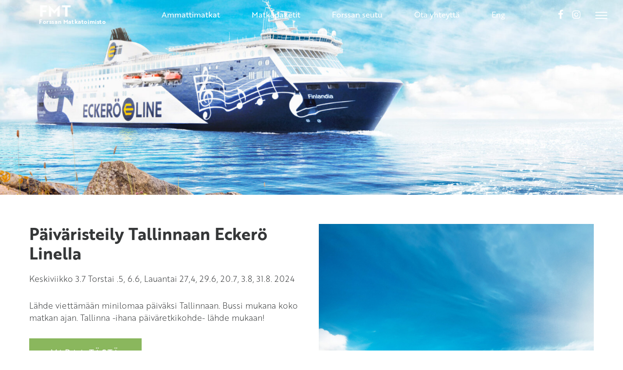

--- FILE ---
content_type: text/html; charset=UTF-8
request_url: https://fmt.fi/matkat/paivaristeily-tallinnaan-eckero-linella
body_size: 16849
content:
<!DOCTYPE html>
<html lang="fi">
<head >
<meta charset="UTF-8" />
<script type="text/javascript">
/* <![CDATA[ */
 var gform;gform||(document.addEventListener("gform_main_scripts_loaded",function(){gform.scriptsLoaded=!0}),document.addEventListener("gform/theme/scripts_loaded",function(){gform.themeScriptsLoaded=!0}),window.addEventListener("DOMContentLoaded",function(){gform.domLoaded=!0}),gform={domLoaded:!1,scriptsLoaded:!1,themeScriptsLoaded:!1,isFormEditor:()=>"function"==typeof InitializeEditor,callIfLoaded:function(o){return!(!gform.domLoaded||!gform.scriptsLoaded||!gform.themeScriptsLoaded&&!gform.isFormEditor()||(gform.isFormEditor()&&console.warn("The use of gform.initializeOnLoaded() is deprecated in the form editor context and will be removed in Gravity Forms 3.1."),o(),0))},initializeOnLoaded:function(o){gform.callIfLoaded(o)||(document.addEventListener("gform_main_scripts_loaded",()=>{gform.scriptsLoaded=!0,gform.callIfLoaded(o)}),document.addEventListener("gform/theme/scripts_loaded",()=>{gform.themeScriptsLoaded=!0,gform.callIfLoaded(o)}),window.addEventListener("DOMContentLoaded",()=>{gform.domLoaded=!0,gform.callIfLoaded(o)}))},hooks:{action:{},filter:{}},addAction:function(o,r,e,t){gform.addHook("action",o,r,e,t)},addFilter:function(o,r,e,t){gform.addHook("filter",o,r,e,t)},doAction:function(o){gform.doHook("action",o,arguments)},applyFilters:function(o){return gform.doHook("filter",o,arguments)},removeAction:function(o,r){gform.removeHook("action",o,r)},removeFilter:function(o,r,e){gform.removeHook("filter",o,r,e)},addHook:function(o,r,e,t,n){null==gform.hooks[o][r]&&(gform.hooks[o][r]=[]);var d=gform.hooks[o][r];null==n&&(n=r+"_"+d.length),gform.hooks[o][r].push({tag:n,callable:e,priority:t=null==t?10:t})},doHook:function(r,o,e){var t;if(e=Array.prototype.slice.call(e,1),null!=gform.hooks[r][o]&&((o=gform.hooks[r][o]).sort(function(o,r){return o.priority-r.priority}),o.forEach(function(o){"function"!=typeof(t=o.callable)&&(t=window[t]),"action"==r?t.apply(null,e):e[0]=t.apply(null,e)})),"filter"==r)return e[0]},removeHook:function(o,r,t,n){var e;null!=gform.hooks[o][r]&&(e=(e=gform.hooks[o][r]).filter(function(o,r,e){return!!(null!=n&&n!=o.tag||null!=t&&t!=o.priority)}),gform.hooks[o][r]=e)}}); 
/* ]]> */
</script>

<meta name="viewport" content="width=device-width, initial-scale=1" />
<meta name='robots' content='index, follow, max-image-preview:large, max-snippet:-1, max-video-preview:-1' />
	<style>img:is([sizes="auto" i], [sizes^="auto," i]) { contain-intrinsic-size: 3000px 1500px }</style>
	
	<!-- This site is optimized with the Yoast SEO plugin v23.9 - https://yoast.com/wordpress/plugins/seo/ -->
	<title>Päiväristeily Tallinnaan Eckerö Linella - FMT</title>
	<link rel="canonical" href="https://fmt.fi/matkat/paivaristeily-tallinnaan-eckero-linella" />
	<meta property="og:locale" content="fi_FI" />
	<meta property="og:type" content="article" />
	<meta property="og:title" content="Päiväristeily Tallinnaan Eckerö Linella - FMT" />
	<meta property="og:description" content="Lähde viettämään minilomaa päiväksi Tallinnaan. Bussi mukana koko matkan ajan. Tallinna -ihana päiväretkikohde- lähde mukaan!" />
	<meta property="og:url" content="https://fmt.fi/matkat/paivaristeily-tallinnaan-eckero-linella" />
	<meta property="og:site_name" content="FMT" />
	<meta property="article:publisher" content="https://www.facebook.com/forssanmatkatoimisto/" />
	<meta property="article:modified_time" content="2026-01-05T08:51:23+00:00" />
	<meta property="og:image" content="http://fmt.fi/wp-content/uploads/2024/02/Fmt-risteilyt-Eckero-kesakuva-scaled.jpg" />
	<meta property="og:image:width" content="1966" />
	<meta property="og:image:height" content="2560" />
	<meta property="og:image:type" content="image/jpeg" />
	<meta name="twitter:card" content="summary_large_image" />
	<meta name="twitter:label1" content="Arvioitu lukuaika" />
	<meta name="twitter:data1" content="1 minuutti" />
	<script type="application/ld+json" class="yoast-schema-graph">{"@context":"https://schema.org","@graph":[{"@type":"WebPage","@id":"https://fmt.fi/matkat/paivaristeily-tallinnaan-eckero-linella","url":"https://fmt.fi/matkat/paivaristeily-tallinnaan-eckero-linella","name":"Päiväristeily Tallinnaan Eckerö Linella - FMT","isPartOf":{"@id":"https://fmt.fi/#website"},"primaryImageOfPage":{"@id":"https://fmt.fi/matkat/paivaristeily-tallinnaan-eckero-linella#primaryimage"},"image":{"@id":"https://fmt.fi/matkat/paivaristeily-tallinnaan-eckero-linella#primaryimage"},"thumbnailUrl":"https://fmt.fi/wp-content/uploads/2024/02/Fmt-risteilyt-Eckero-kesakuva-scaled.jpg","datePublished":"2024-02-28T13:57:31+00:00","dateModified":"2026-01-05T08:51:23+00:00","breadcrumb":{"@id":"https://fmt.fi/matkat/paivaristeily-tallinnaan-eckero-linella#breadcrumb"},"inLanguage":"fi","potentialAction":[{"@type":"ReadAction","target":["https://fmt.fi/matkat/paivaristeily-tallinnaan-eckero-linella"]}]},{"@type":"ImageObject","inLanguage":"fi","@id":"https://fmt.fi/matkat/paivaristeily-tallinnaan-eckero-linella#primaryimage","url":"https://fmt.fi/wp-content/uploads/2024/02/Fmt-risteilyt-Eckero-kesakuva-scaled.jpg","contentUrl":"https://fmt.fi/wp-content/uploads/2024/02/Fmt-risteilyt-Eckero-kesakuva-scaled.jpg","width":1966,"height":2560},{"@type":"BreadcrumbList","@id":"https://fmt.fi/matkat/paivaristeily-tallinnaan-eckero-linella#breadcrumb","itemListElement":[{"@type":"ListItem","position":1,"name":"Home","item":"https://fmt.fi/"},{"@type":"ListItem","position":2,"name":"Matkat","item":"https://fmt.fi/matkat"},{"@type":"ListItem","position":3,"name":"Päiväristeily Tallinnaan Eckerö Linella"}]},{"@type":"WebSite","@id":"https://fmt.fi/#website","url":"https://fmt.fi/","name":"FMT","description":"Forssan Matkatoimisto","potentialAction":[{"@type":"SearchAction","target":{"@type":"EntryPoint","urlTemplate":"https://fmt.fi/?s={search_term_string}"},"query-input":{"@type":"PropertyValueSpecification","valueRequired":true,"valueName":"search_term_string"}}],"inLanguage":"fi"}]}</script>
	<!-- / Yoast SEO plugin. -->


<link rel='dns-prefetch' href='//fonts.googleapis.com' />
<link rel='dns-prefetch' href='//unpkg.com' />
<link rel="alternate" type="application/rss+xml" title="FMT &raquo; syöte" href="https://fmt.fi/feed" />
<link rel="alternate" type="application/rss+xml" title="FMT &raquo; kommenttien syöte" href="https://fmt.fi/comments/feed" />
<script type="text/javascript">
/* <![CDATA[ */
window._wpemojiSettings = {"baseUrl":"https:\/\/s.w.org\/images\/core\/emoji\/15.0.3\/72x72\/","ext":".png","svgUrl":"https:\/\/s.w.org\/images\/core\/emoji\/15.0.3\/svg\/","svgExt":".svg","source":{"concatemoji":"https:\/\/fmt.fi\/wp-includes\/js\/wp-emoji-release.min.js?ver=6.7.4"}};
/*! This file is auto-generated */
!function(i,n){var o,s,e;function c(e){try{var t={supportTests:e,timestamp:(new Date).valueOf()};sessionStorage.setItem(o,JSON.stringify(t))}catch(e){}}function p(e,t,n){e.clearRect(0,0,e.canvas.width,e.canvas.height),e.fillText(t,0,0);var t=new Uint32Array(e.getImageData(0,0,e.canvas.width,e.canvas.height).data),r=(e.clearRect(0,0,e.canvas.width,e.canvas.height),e.fillText(n,0,0),new Uint32Array(e.getImageData(0,0,e.canvas.width,e.canvas.height).data));return t.every(function(e,t){return e===r[t]})}function u(e,t,n){switch(t){case"flag":return n(e,"\ud83c\udff3\ufe0f\u200d\u26a7\ufe0f","\ud83c\udff3\ufe0f\u200b\u26a7\ufe0f")?!1:!n(e,"\ud83c\uddfa\ud83c\uddf3","\ud83c\uddfa\u200b\ud83c\uddf3")&&!n(e,"\ud83c\udff4\udb40\udc67\udb40\udc62\udb40\udc65\udb40\udc6e\udb40\udc67\udb40\udc7f","\ud83c\udff4\u200b\udb40\udc67\u200b\udb40\udc62\u200b\udb40\udc65\u200b\udb40\udc6e\u200b\udb40\udc67\u200b\udb40\udc7f");case"emoji":return!n(e,"\ud83d\udc26\u200d\u2b1b","\ud83d\udc26\u200b\u2b1b")}return!1}function f(e,t,n){var r="undefined"!=typeof WorkerGlobalScope&&self instanceof WorkerGlobalScope?new OffscreenCanvas(300,150):i.createElement("canvas"),a=r.getContext("2d",{willReadFrequently:!0}),o=(a.textBaseline="top",a.font="600 32px Arial",{});return e.forEach(function(e){o[e]=t(a,e,n)}),o}function t(e){var t=i.createElement("script");t.src=e,t.defer=!0,i.head.appendChild(t)}"undefined"!=typeof Promise&&(o="wpEmojiSettingsSupports",s=["flag","emoji"],n.supports={everything:!0,everythingExceptFlag:!0},e=new Promise(function(e){i.addEventListener("DOMContentLoaded",e,{once:!0})}),new Promise(function(t){var n=function(){try{var e=JSON.parse(sessionStorage.getItem(o));if("object"==typeof e&&"number"==typeof e.timestamp&&(new Date).valueOf()<e.timestamp+604800&&"object"==typeof e.supportTests)return e.supportTests}catch(e){}return null}();if(!n){if("undefined"!=typeof Worker&&"undefined"!=typeof OffscreenCanvas&&"undefined"!=typeof URL&&URL.createObjectURL&&"undefined"!=typeof Blob)try{var e="postMessage("+f.toString()+"("+[JSON.stringify(s),u.toString(),p.toString()].join(",")+"));",r=new Blob([e],{type:"text/javascript"}),a=new Worker(URL.createObjectURL(r),{name:"wpTestEmojiSupports"});return void(a.onmessage=function(e){c(n=e.data),a.terminate(),t(n)})}catch(e){}c(n=f(s,u,p))}t(n)}).then(function(e){for(var t in e)n.supports[t]=e[t],n.supports.everything=n.supports.everything&&n.supports[t],"flag"!==t&&(n.supports.everythingExceptFlag=n.supports.everythingExceptFlag&&n.supports[t]);n.supports.everythingExceptFlag=n.supports.everythingExceptFlag&&!n.supports.flag,n.DOMReady=!1,n.readyCallback=function(){n.DOMReady=!0}}).then(function(){return e}).then(function(){var e;n.supports.everything||(n.readyCallback(),(e=n.source||{}).concatemoji?t(e.concatemoji):e.wpemoji&&e.twemoji&&(t(e.twemoji),t(e.wpemoji)))}))}((window,document),window._wpemojiSettings);
/* ]]> */
</script>
<link rel='stylesheet' id='pt-cv-public-style-css' href='https://fmt.fi/wp-content/plugins/content-views-query-and-display-post-page/public/assets/css/cv.css?ver=4.0.2' type='text/css' media='all' />
<link rel='stylesheet' id='pt-cv-public-pro-style-css' href='https://fmt.fi/wp-content/plugins/pt-content-views-pro/public/assets/css/cvpro.min.css?ver=5.10' type='text/css' media='all' />
<link rel='stylesheet' id='fmt-css' href='https://fmt.fi/wp-content/themes/fmt/style.css?ver=1.2.0' type='text/css' media='all' />
<style id='fmt-inline-css' type='text/css'>
.has-accent-color {
	color: #d43c67 !important;
}

.has-accent-background-color {
	background-color: #d43c67 !important;
}

.content .wp-block-button .wp-block-button__link:focus,
.content .wp-block-button .wp-block-button__link:hover {
	background-color: #d43c67 !important;
	color: #fff;
}

.content .wp-block-button.is-style-outline .wp-block-button__link:focus,
.content .wp-block-button.is-style-outline .wp-block-button__link:hover {
	border-color: #d43c67 !important;
	color: #d43c67 !important;
}


.entry-content .wp-block-pullquote.is-style-solid-color {
	background-color: #d43c67;
}

</style>
<style id='wp-emoji-styles-inline-css' type='text/css'>

	img.wp-smiley, img.emoji {
		display: inline !important;
		border: none !important;
		box-shadow: none !important;
		height: 1em !important;
		width: 1em !important;
		margin: 0 0.07em !important;
		vertical-align: -0.1em !important;
		background: none !important;
		padding: 0 !important;
	}
</style>
<link rel='stylesheet' id='wp-block-library-css' href='https://fmt.fi/wp-includes/css/dist/block-library/style.min.css?ver=6.7.4' type='text/css' media='all' />
<style id='classic-theme-styles-inline-css' type='text/css'>
/*! This file is auto-generated */
.wp-block-button__link{color:#fff;background-color:#32373c;border-radius:9999px;box-shadow:none;text-decoration:none;padding:calc(.667em + 2px) calc(1.333em + 2px);font-size:1.125em}.wp-block-file__button{background:#32373c;color:#fff;text-decoration:none}
</style>
<style id='global-styles-inline-css' type='text/css'>
:root{--wp--preset--aspect-ratio--square: 1;--wp--preset--aspect-ratio--4-3: 4/3;--wp--preset--aspect-ratio--3-4: 3/4;--wp--preset--aspect-ratio--3-2: 3/2;--wp--preset--aspect-ratio--2-3: 2/3;--wp--preset--aspect-ratio--16-9: 16/9;--wp--preset--aspect-ratio--9-16: 9/16;--wp--preset--color--black: #000000;--wp--preset--color--cyan-bluish-gray: #abb8c3;--wp--preset--color--white: #ffffff;--wp--preset--color--pale-pink: #f78da7;--wp--preset--color--vivid-red: #cf2e2e;--wp--preset--color--luminous-vivid-orange: #ff6900;--wp--preset--color--luminous-vivid-amber: #fcb900;--wp--preset--color--light-green-cyan: #7bdcb5;--wp--preset--color--vivid-green-cyan: #00d084;--wp--preset--color--pale-cyan-blue: #8ed1fc;--wp--preset--color--vivid-cyan-blue: #0693e3;--wp--preset--color--vivid-purple: #9b51e0;--wp--preset--color--accent: #d43c67;--wp--preset--gradient--vivid-cyan-blue-to-vivid-purple: linear-gradient(135deg,rgba(6,147,227,1) 0%,rgb(155,81,224) 100%);--wp--preset--gradient--light-green-cyan-to-vivid-green-cyan: linear-gradient(135deg,rgb(122,220,180) 0%,rgb(0,208,130) 100%);--wp--preset--gradient--luminous-vivid-amber-to-luminous-vivid-orange: linear-gradient(135deg,rgba(252,185,0,1) 0%,rgba(255,105,0,1) 100%);--wp--preset--gradient--luminous-vivid-orange-to-vivid-red: linear-gradient(135deg,rgba(255,105,0,1) 0%,rgb(207,46,46) 100%);--wp--preset--gradient--very-light-gray-to-cyan-bluish-gray: linear-gradient(135deg,rgb(238,238,238) 0%,rgb(169,184,195) 100%);--wp--preset--gradient--cool-to-warm-spectrum: linear-gradient(135deg,rgb(74,234,220) 0%,rgb(151,120,209) 20%,rgb(207,42,186) 40%,rgb(238,44,130) 60%,rgb(251,105,98) 80%,rgb(254,248,76) 100%);--wp--preset--gradient--blush-light-purple: linear-gradient(135deg,rgb(255,206,236) 0%,rgb(152,150,240) 100%);--wp--preset--gradient--blush-bordeaux: linear-gradient(135deg,rgb(254,205,165) 0%,rgb(254,45,45) 50%,rgb(107,0,62) 100%);--wp--preset--gradient--luminous-dusk: linear-gradient(135deg,rgb(255,203,112) 0%,rgb(199,81,192) 50%,rgb(65,88,208) 100%);--wp--preset--gradient--pale-ocean: linear-gradient(135deg,rgb(255,245,203) 0%,rgb(182,227,212) 50%,rgb(51,167,181) 100%);--wp--preset--gradient--electric-grass: linear-gradient(135deg,rgb(202,248,128) 0%,rgb(113,206,126) 100%);--wp--preset--gradient--midnight: linear-gradient(135deg,rgb(2,3,129) 0%,rgb(40,116,252) 100%);--wp--preset--font-size--small: 18px;--wp--preset--font-size--medium: 20px;--wp--preset--font-size--large: 26px;--wp--preset--font-size--x-large: 42px;--wp--preset--font-size--normal: 22px;--wp--preset--font-size--larger: 30px;--wp--preset--spacing--20: 0.44rem;--wp--preset--spacing--30: 0.67rem;--wp--preset--spacing--40: 1rem;--wp--preset--spacing--50: 1.5rem;--wp--preset--spacing--60: 2.25rem;--wp--preset--spacing--70: 3.38rem;--wp--preset--spacing--80: 5.06rem;--wp--preset--shadow--natural: 6px 6px 9px rgba(0, 0, 0, 0.2);--wp--preset--shadow--deep: 12px 12px 50px rgba(0, 0, 0, 0.4);--wp--preset--shadow--sharp: 6px 6px 0px rgba(0, 0, 0, 0.2);--wp--preset--shadow--outlined: 6px 6px 0px -3px rgba(255, 255, 255, 1), 6px 6px rgba(0, 0, 0, 1);--wp--preset--shadow--crisp: 6px 6px 0px rgba(0, 0, 0, 1);}:where(.is-layout-flex){gap: 0.5em;}:where(.is-layout-grid){gap: 0.5em;}body .is-layout-flex{display: flex;}.is-layout-flex{flex-wrap: wrap;align-items: center;}.is-layout-flex > :is(*, div){margin: 0;}body .is-layout-grid{display: grid;}.is-layout-grid > :is(*, div){margin: 0;}:where(.wp-block-columns.is-layout-flex){gap: 2em;}:where(.wp-block-columns.is-layout-grid){gap: 2em;}:where(.wp-block-post-template.is-layout-flex){gap: 1.25em;}:where(.wp-block-post-template.is-layout-grid){gap: 1.25em;}.has-black-color{color: var(--wp--preset--color--black) !important;}.has-cyan-bluish-gray-color{color: var(--wp--preset--color--cyan-bluish-gray) !important;}.has-white-color{color: var(--wp--preset--color--white) !important;}.has-pale-pink-color{color: var(--wp--preset--color--pale-pink) !important;}.has-vivid-red-color{color: var(--wp--preset--color--vivid-red) !important;}.has-luminous-vivid-orange-color{color: var(--wp--preset--color--luminous-vivid-orange) !important;}.has-luminous-vivid-amber-color{color: var(--wp--preset--color--luminous-vivid-amber) !important;}.has-light-green-cyan-color{color: var(--wp--preset--color--light-green-cyan) !important;}.has-vivid-green-cyan-color{color: var(--wp--preset--color--vivid-green-cyan) !important;}.has-pale-cyan-blue-color{color: var(--wp--preset--color--pale-cyan-blue) !important;}.has-vivid-cyan-blue-color{color: var(--wp--preset--color--vivid-cyan-blue) !important;}.has-vivid-purple-color{color: var(--wp--preset--color--vivid-purple) !important;}.has-black-background-color{background-color: var(--wp--preset--color--black) !important;}.has-cyan-bluish-gray-background-color{background-color: var(--wp--preset--color--cyan-bluish-gray) !important;}.has-white-background-color{background-color: var(--wp--preset--color--white) !important;}.has-pale-pink-background-color{background-color: var(--wp--preset--color--pale-pink) !important;}.has-vivid-red-background-color{background-color: var(--wp--preset--color--vivid-red) !important;}.has-luminous-vivid-orange-background-color{background-color: var(--wp--preset--color--luminous-vivid-orange) !important;}.has-luminous-vivid-amber-background-color{background-color: var(--wp--preset--color--luminous-vivid-amber) !important;}.has-light-green-cyan-background-color{background-color: var(--wp--preset--color--light-green-cyan) !important;}.has-vivid-green-cyan-background-color{background-color: var(--wp--preset--color--vivid-green-cyan) !important;}.has-pale-cyan-blue-background-color{background-color: var(--wp--preset--color--pale-cyan-blue) !important;}.has-vivid-cyan-blue-background-color{background-color: var(--wp--preset--color--vivid-cyan-blue) !important;}.has-vivid-purple-background-color{background-color: var(--wp--preset--color--vivid-purple) !important;}.has-black-border-color{border-color: var(--wp--preset--color--black) !important;}.has-cyan-bluish-gray-border-color{border-color: var(--wp--preset--color--cyan-bluish-gray) !important;}.has-white-border-color{border-color: var(--wp--preset--color--white) !important;}.has-pale-pink-border-color{border-color: var(--wp--preset--color--pale-pink) !important;}.has-vivid-red-border-color{border-color: var(--wp--preset--color--vivid-red) !important;}.has-luminous-vivid-orange-border-color{border-color: var(--wp--preset--color--luminous-vivid-orange) !important;}.has-luminous-vivid-amber-border-color{border-color: var(--wp--preset--color--luminous-vivid-amber) !important;}.has-light-green-cyan-border-color{border-color: var(--wp--preset--color--light-green-cyan) !important;}.has-vivid-green-cyan-border-color{border-color: var(--wp--preset--color--vivid-green-cyan) !important;}.has-pale-cyan-blue-border-color{border-color: var(--wp--preset--color--pale-cyan-blue) !important;}.has-vivid-cyan-blue-border-color{border-color: var(--wp--preset--color--vivid-cyan-blue) !important;}.has-vivid-purple-border-color{border-color: var(--wp--preset--color--vivid-purple) !important;}.has-vivid-cyan-blue-to-vivid-purple-gradient-background{background: var(--wp--preset--gradient--vivid-cyan-blue-to-vivid-purple) !important;}.has-light-green-cyan-to-vivid-green-cyan-gradient-background{background: var(--wp--preset--gradient--light-green-cyan-to-vivid-green-cyan) !important;}.has-luminous-vivid-amber-to-luminous-vivid-orange-gradient-background{background: var(--wp--preset--gradient--luminous-vivid-amber-to-luminous-vivid-orange) !important;}.has-luminous-vivid-orange-to-vivid-red-gradient-background{background: var(--wp--preset--gradient--luminous-vivid-orange-to-vivid-red) !important;}.has-very-light-gray-to-cyan-bluish-gray-gradient-background{background: var(--wp--preset--gradient--very-light-gray-to-cyan-bluish-gray) !important;}.has-cool-to-warm-spectrum-gradient-background{background: var(--wp--preset--gradient--cool-to-warm-spectrum) !important;}.has-blush-light-purple-gradient-background{background: var(--wp--preset--gradient--blush-light-purple) !important;}.has-blush-bordeaux-gradient-background{background: var(--wp--preset--gradient--blush-bordeaux) !important;}.has-luminous-dusk-gradient-background{background: var(--wp--preset--gradient--luminous-dusk) !important;}.has-pale-ocean-gradient-background{background: var(--wp--preset--gradient--pale-ocean) !important;}.has-electric-grass-gradient-background{background: var(--wp--preset--gradient--electric-grass) !important;}.has-midnight-gradient-background{background: var(--wp--preset--gradient--midnight) !important;}.has-small-font-size{font-size: var(--wp--preset--font-size--small) !important;}.has-medium-font-size{font-size: var(--wp--preset--font-size--medium) !important;}.has-large-font-size{font-size: var(--wp--preset--font-size--large) !important;}.has-x-large-font-size{font-size: var(--wp--preset--font-size--x-large) !important;}
:where(.wp-block-post-template.is-layout-flex){gap: 1.25em;}:where(.wp-block-post-template.is-layout-grid){gap: 1.25em;}
:where(.wp-block-columns.is-layout-flex){gap: 2em;}:where(.wp-block-columns.is-layout-grid){gap: 2em;}
:root :where(.wp-block-pullquote){font-size: 1.5em;line-height: 1.6;}
</style>
<link rel='stylesheet' id='infinity-fonts-css' href='//fonts.googleapis.com/css?family=Open+Sans%3A300%2C400%2C600&#038;ver=1.2.0' type='text/css' media='all' />
<link rel='stylesheet' id='infinity-ionicons-css' href='//unpkg.com/ionicons@4.5.5/dist/css/ionicons.min.css?ver=1.2.0' type='text/css' media='all' />
<link rel='stylesheet' id='simple-social-icons-font-css' href='https://fmt.fi/wp-content/plugins/simple-social-icons/css/style.css?ver=3.0.2' type='text/css' media='all' />
<link rel='stylesheet' id='popup-maker-site-css' href='//fmt.fi/wp-content/uploads/pum/pum-site-styles.css?generated=1732693297&#038;ver=1.20.3' type='text/css' media='all' />
<link rel='stylesheet' id='gforms_reset_css-css' href='https://fmt.fi/wp-content/plugins/gravityforms/legacy/css/formreset.min.css?ver=2.9.0' type='text/css' media='all' />
<link rel='stylesheet' id='gforms_formsmain_css-css' href='https://fmt.fi/wp-content/plugins/gravityforms/legacy/css/formsmain.min.css?ver=2.9.0' type='text/css' media='all' />
<link rel='stylesheet' id='gforms_ready_class_css-css' href='https://fmt.fi/wp-content/plugins/gravityforms/legacy/css/readyclass.min.css?ver=2.9.0' type='text/css' media='all' />
<link rel='stylesheet' id='gforms_browsers_css-css' href='https://fmt.fi/wp-content/plugins/gravityforms/legacy/css/browsers.min.css?ver=2.9.0' type='text/css' media='all' />
<script type="text/javascript" src="https://fmt.fi/wp-includes/js/jquery/jquery.min.js?ver=3.7.1" id="jquery-core-js"></script>
<script type="text/javascript" src="https://fmt.fi/wp-includes/js/jquery/jquery-migrate.min.js?ver=3.4.1" id="jquery-migrate-js"></script>
<script type="text/javascript" defer='defer' src="https://fmt.fi/wp-content/plugins/gravityforms/js/jquery.json.min.js?ver=2.9.0" id="gform_json-js"></script>
<script type="text/javascript" id="gform_gravityforms-js-extra">
/* <![CDATA[ */
var gf_global = {"gf_currency_config":{"name":"Euro","symbol_left":"","symbol_right":"&#8364;","symbol_padding":" ","thousand_separator":".","decimal_separator":",","decimals":2,"code":"EUR"},"base_url":"https:\/\/fmt.fi\/wp-content\/plugins\/gravityforms","number_formats":[],"spinnerUrl":"https:\/\/fmt.fi\/wp-content\/plugins\/gravityforms\/images\/spinner.svg","version_hash":"bd1b98aac63a067c8b42bca44ddaa68a","strings":{"newRowAdded":"Uusi rivi lis\u00e4tty.","rowRemoved":"Rivi poistettu","formSaved":"Lomake on tallennettu. Sis\u00e4lt\u00f6 sis\u00e4lt\u00e4\u00e4 linkin palataksesi ja t\u00e4ytt\u00e4\u00e4ksesi lomakkeen."}};
var gf_global = {"gf_currency_config":{"name":"Euro","symbol_left":"","symbol_right":"&#8364;","symbol_padding":" ","thousand_separator":".","decimal_separator":",","decimals":2,"code":"EUR"},"base_url":"https:\/\/fmt.fi\/wp-content\/plugins\/gravityforms","number_formats":[],"spinnerUrl":"https:\/\/fmt.fi\/wp-content\/plugins\/gravityforms\/images\/spinner.svg","version_hash":"bd1b98aac63a067c8b42bca44ddaa68a","strings":{"newRowAdded":"Uusi rivi lis\u00e4tty.","rowRemoved":"Rivi poistettu","formSaved":"Lomake on tallennettu. Sis\u00e4lt\u00f6 sis\u00e4lt\u00e4\u00e4 linkin palataksesi ja t\u00e4ytt\u00e4\u00e4ksesi lomakkeen."}};
var gform_i18n = {"datepicker":{"days":{"monday":"Ma","tuesday":"Ti","wednesday":"Ke","thursday":"To","friday":"Pe","saturday":"La","sunday":"Su"},"months":{"january":"Tammikuu","february":"Helmikuu","march":"Maaliskuu","april":"Huhtikuu","may":"May","june":"Kes\u00e4kuu","july":"Hein\u00e4kuu","august":"Elokuu","september":"Syyskuu","october":"Lokakuu","november":"Marraskuu","december":"Joulukuu"},"firstDay":1,"iconText":"Valitse p\u00e4iv\u00e4"}};
var gf_legacy_multi = {"1":"1"};
var gform_gravityforms = {"strings":{"invalid_file_extension":"T\u00e4m\u00e4n tyyppinen tiedosto ei ole sallittu. Sen pit\u00e4\u00e4 olla yksi seuraavista:","delete_file":"Poista t\u00e4m\u00e4 tiedosto","in_progress":"k\u00e4ynniss\u00e4","file_exceeds_limit":"Tiedoston koko ylitt\u00e4\u00e4 enimm\u00e4israjan","illegal_extension":"T\u00e4m\u00e4n tyyppinen tiedosto ei ole sallittu.","max_reached":"Tiedostoja on enimm\u00e4ism\u00e4\u00e4r\u00e4","unknown_error":"Tiedoston tallentaminen palvelimelle ep\u00e4onnistui","currently_uploading":"Odota kunnes lataus on valmis","cancel":"Peruuta","cancel_upload":"Peruuta lataus","cancelled":"Peruutettu"},"vars":{"images_url":"https:\/\/fmt.fi\/wp-content\/plugins\/gravityforms\/images"}};
/* ]]> */
</script>
<script type="text/javascript" defer='defer' src="https://fmt.fi/wp-content/plugins/gravityforms/js/gravityforms.min.js?ver=2.9.0" id="gform_gravityforms-js"></script>
<script type="text/javascript" defer='defer' src="https://fmt.fi/wp-content/plugins/gravityforms/assets/js/dist/utils.min.js?ver=f802885f3482236736b18b55abcdc360" id="gform_gravityforms_utils-js"></script>
<link rel="https://api.w.org/" href="https://fmt.fi/wp-json/" /><link rel="alternate" title="JSON" type="application/json" href="https://fmt.fi/wp-json/wp/v2/matkat/1739" /><link rel="EditURI" type="application/rsd+xml" title="RSD" href="https://fmt.fi/xmlrpc.php?rsd" />
<meta name="generator" content="WordPress 6.7.4" />
<link rel='shortlink' href='https://fmt.fi/?p=1739' />
<link rel="alternate" title="oEmbed (JSON)" type="application/json+oembed" href="https://fmt.fi/wp-json/oembed/1.0/embed?url=https%3A%2F%2Ffmt.fi%2Fmatkat%2Fpaivaristeily-tallinnaan-eckero-linella" />
<link rel="alternate" title="oEmbed (XML)" type="text/xml+oembed" href="https://fmt.fi/wp-json/oembed/1.0/embed?url=https%3A%2F%2Ffmt.fi%2Fmatkat%2Fpaivaristeily-tallinnaan-eckero-linella&#038;format=xml" />
<link rel="icon" href="https://fmt.fi/wp-content/themes/fmt/images/favicon.ico" />
<link rel="stylesheet" href="https://use.typekit.net/wsg8jxz.css">
<!-- Global site tag (gtag.js) - Google Analytics -->
<script async src="https://www.googletagmanager.com/gtag/js?id=UA-78684855-1"></script>
<script>
  window.dataLayer = window.dataLayer || [];
  function gtag(){dataLayer.push(arguments);}
  gtag('js', new Date());

  gtag('config', 'UA-78684855-1');
</script>
			<style type="text/css" id="pt-cv-custom-style-a11a19cx87">.pt-cv-content, .pt-cv-content * {
    font-weight: 200;
}</style>
			</head>
<body class="matkat-template-default single single-matkat postid-1739 wp-embed-responsive custom-header full-width-content genesis-breadcrumbs-hidden genesis-footer-widgets-visible"><div class="site-container"><ul class="genesis-skip-link"><li><a href="#genesis-content" class="screen-reader-shortcut"> Skip to main content</a></li><li><a href="#genesis-footer-widgets" class="screen-reader-shortcut"> Skip to footer</a></li></ul><header class="site-header"><div class="wrap"><div class="title-area"><p class="site-title"><a href="https://fmt.fi/">FMT</a></p><p class="site-description">Forssan Matkatoimisto</p></div><div class="widget-area header-widget-area"><section id="simple-social-icons-4" class="widget simple-social-icons"><div class="widget-wrap"><ul class="alignright"><li class="ssi-facebook"><a href="https://www.facebook.com/forssanmatkatoimisto/" target="_blank" rel="noopener noreferrer"><svg role="img" class="social-facebook" aria-labelledby="social-facebook-4"><title id="social-facebook-4">Facebook</title><use xlink:href="https://fmt.fi/wp-content/plugins/simple-social-icons/symbol-defs.svg#social-facebook"></use></svg></a></li><li class="ssi-instagram"><a href="https://www.instagram.com/forssanmatkatoimisto/" target="_blank" rel="noopener noreferrer"><svg role="img" class="social-instagram" aria-labelledby="social-instagram-4"><title id="social-instagram-4">Instagram</title><use xlink:href="https://fmt.fi/wp-content/plugins/simple-social-icons/symbol-defs.svg#social-instagram"></use></svg></a></li></ul></div></section>
</div><nav class="nav-primary" aria-label="Main" id="genesis-nav-primary"><div class="wrap"><ul id="menu-main-menu" class="menu genesis-nav-menu menu-primary js-superfish"><li id="menu-item-29" class="menu-item menu-item-type-post_type menu-item-object-page menu-item-29"><a href="https://fmt.fi/ammattimatkat"><span >Ammattimatkat</span></a></li>
<li id="menu-item-163" class="menu-item menu-item-type-post_type_archive menu-item-object-matkat menu-item-has-children menu-item-163"><a href="https://fmt.fi/matkat"><span >Matkapaketit</span></a>
<ul class="sub-menu">
	<li id="menu-item-164" class="menu-item menu-item-type-taxonomy menu-item-object-matkakategoriat menu-item-164"><a href="https://fmt.fi/matkakategoriat/kotimaan-matkat"><span >Kotimaan matkat</span></a></li>
	<li id="menu-item-165" class="menu-item menu-item-type-taxonomy menu-item-object-matkakategoriat menu-item-165"><a href="https://fmt.fi/matkakategoriat/ulkomaan-matkat"><span >Ulkomaan matkat</span></a></li>
	<li id="menu-item-166" class="menu-item menu-item-type-taxonomy menu-item-object-matkakategoriat menu-item-166"><a href="https://fmt.fi/matkakategoriat/bussimatkat"><span >Bussimatkat</span></a></li>
	<li id="menu-item-283" class="menu-item menu-item-type-taxonomy menu-item-object-matkakategoriat menu-item-283"><a href="https://fmt.fi/matkakategoriat/messumatkat"><span >Messumatkat</span></a></li>
</ul>
</li>
<li id="menu-item-917" class="menu-item menu-item-type-post_type_archive menu-item-object-forssan_seutu menu-item-has-children menu-item-917"><a href="https://fmt.fi/forssan_seutu"><span >Forssan seutu</span></a>
<ul class="sub-menu">
	<li id="menu-item-923" class="menu-item menu-item-type-post_type menu-item-object-forssan_seutu menu-item-923"><a href="https://fmt.fi/forssan_seutu/eerikkalan-huvilat"><span >Eerikkilän lomahuoneistot</span></a></li>
</ul>
</li>
<li id="menu-item-25" class="menu-item menu-item-type-post_type menu-item-object-page menu-item-has-children menu-item-25"><a href="https://fmt.fi/yhteystiedot"><span >Ota yhteyttä</span></a>
<ul class="sub-menu">
	<li id="menu-item-242" class="menu-item menu-item-type-post_type menu-item-object-page menu-item-242"><a href="https://fmt.fi/yhteystiedot/tarjouspyynto"><span >Pyydä tarjous</span></a></li>
	<li id="menu-item-243" class="menu-item menu-item-type-post_type menu-item-object-page menu-item-243"><a href="https://fmt.fi/yhteystiedot/palaute"><span >Palaute</span></a></li>
</ul>
</li>
<li id="menu-item-911" class="menu-item menu-item-type-post_type menu-item-object-page menu-item-911"><a href="https://fmt.fi/english"><span >Eng</span></a></li>
</ul></div></nav></div></header><div class="offscreen-content-icon"><button class="offscreen-content-toggle"><i class="icon ion-ios-menu"></i> <span class="screen-reader-text">Show Offscreen Content</span></button></div><div class="offscreen-content"><div class="offscreen-container"><div class="widget-area"><div class="wrap"><section id="nav_menu-2" class="widget widget_nav_menu"><div class="widget-wrap"><div class="menu-offscreen-container"><ul id="menu-offscreen" class="menu"><li id="menu-item-149" class="menu-item menu-item-type-post_type menu-item-object-page menu-item-home menu-item-149"><a href="https://fmt.fi/">Etusivu</a></li>
<li id="menu-item-151" class="menu-item menu-item-type-post_type menu-item-object-page menu-item-151"><a href="https://fmt.fi/ammattimatkat">Ammattimatkat</a></li>
<li id="menu-item-281" class="menu-item menu-item-type-post_type_archive menu-item-object-matkat menu-item-has-children menu-item-281"><a href="https://fmt.fi/matkat">Matkapaketit</a>
<ul class="sub-menu">
	<li id="menu-item-161" class="menu-item menu-item-type-taxonomy menu-item-object-matkakategoriat menu-item-161"><a href="https://fmt.fi/matkakategoriat/kotimaan-matkat">Kotimaan matkat</a></li>
	<li id="menu-item-224" class="menu-item menu-item-type-taxonomy menu-item-object-matkakategoriat menu-item-224"><a href="https://fmt.fi/matkakategoriat/bussimatkat">Bussimatkat</a></li>
	<li id="menu-item-223" class="menu-item menu-item-type-taxonomy menu-item-object-matkakategoriat menu-item-223"><a href="https://fmt.fi/matkakategoriat/ulkomaan-matkat">Ulkomaan matkat</a></li>
	<li id="menu-item-282" class="menu-item menu-item-type-taxonomy menu-item-object-category menu-item-282"><a href="https://fmt.fi/category/messumatkat">Messumatkat</a></li>
</ul>
</li>
<li id="menu-item-150" class="menu-item menu-item-type-post_type menu-item-object-page menu-item-150"><a href="https://fmt.fi/english">FMT &#8211; Forssa Travel Agency Ltd</a></li>
<li id="menu-item-157" class="menu-item menu-item-type-post_type menu-item-object-page current_page_parent menu-item-157"><a href="https://fmt.fi/ajankohtaista">Ajankohtaista</a></li>
<li id="menu-item-154" class="menu-item menu-item-type-post_type menu-item-object-page menu-item-has-children menu-item-154"><a href="https://fmt.fi/yhteystiedot">Ota yhteyttä</a>
<ul class="sub-menu">
	<li id="menu-item-284" class="menu-item menu-item-type-post_type menu-item-object-page menu-item-284"><a href="https://fmt.fi/yhteystiedot/tarjouspyynto">Tarjouspyyntö</a></li>
	<li id="menu-item-285" class="menu-item menu-item-type-post_type menu-item-object-page menu-item-285"><a href="https://fmt.fi/yhteystiedot/palaute">Palaute</a></li>
</ul>
</li>
<li id="menu-item-153" class="menu-item menu-item-type-post_type menu-item-object-page menu-item-153"><a href="https://fmt.fi/matkaehdot">Matkaehdot</a></li>
<li id="menu-item-155" class="menu-item menu-item-type-post_type menu-item-object-page menu-item-155"><a href="https://fmt.fi/palveluhinnasto">Palveluhinnasto</a></li>
<li id="menu-item-156" class="menu-item menu-item-type-post_type menu-item-object-page menu-item-156"><a href="https://fmt.fi/tietosuoja">Tietosuoja</a></li>
<li id="menu-item-158" class="menu-item menu-item-type-post_type menu-item-object-page menu-item-158"><a href="https://fmt.fi/yleista-tietoa">Yleistä tietoa</a></li>
<li id="menu-item-159" class="menu-item menu-item-type-post_type menu-item-object-page menu-item-159"><a href="https://fmt.fi/yritys">Yritys</a></li>
</ul></div></div></section>
<section id="custom_html-16" class="widget_text widget widget_custom_html"><div class="widget_text widget-wrap"><div class="textwidget custom-html-widget"><p style="text-align:center;">
	<img class="logo-footer" style="margin:0 auto;" src="//fmt.fi/wp-content/uploads/2019/01/logo_footer.svg" alt="">
</p></div></div></section>
</div><button class="offscreen-content-toggle"><i class="icon ion-ios-close"></i> <span class="screen-reader-text">Hide Offscreen Content</span></button></div></div></div><figure class="page-image"><img src="https://fmt.fi/wp-content/uploads/2024/02/Fmt-risteilyt-Eckero-kesakuva-1600x500.jpg" alt="Päiväristeily Tallinnaan Eckerö Linella" /></figure><div class="site-inner"><div class="content-sidebar-wrap"><main class="content" id="genesis-content"><article class="post-1739 matkat type-matkat status-publish has-post-thumbnail matkakategoriat-menneet-matkat entry" aria-label="Päiväristeily Tallinnaan Eckerö Linella"><header class="entry-header"></header><div class="entry-content"><div class="project-meta-group"><div class="one-half first"><h1 class="entry-title">Päiväristeily Tallinnaan Eckerö Linella</h1>
<div class="project-meta"><p>Keskiviikko 3.7 Torstai .5, 6.6,  Lauantai  27,4, 29.6, 20.7, 3.8, 31.8. 2024</p></div><p>Lähde viettämään minilomaa päiväksi Tallinnaan. Bussi mukana koko matkan ajan. Tallinna -ihana päiväretkikohde- lähde mukaan!</p>
<a href="#" id="ennakkovaraus" class="button">Varaa tästä</a></div><div class="one-half"><img width="1966" height="2560" src="https://fmt.fi/wp-content/uploads/2024/02/Fmt-risteilyt-Eckero-kesakuva-scaled.jpg" class="attachment-project-image size-project-image" alt="" decoding="async" srcset="https://fmt.fi/wp-content/uploads/2024/02/Fmt-risteilyt-Eckero-kesakuva-scaled.jpg 1966w, https://fmt.fi/wp-content/uploads/2024/02/Fmt-risteilyt-Eckero-kesakuva-230x300.jpg 230w, https://fmt.fi/wp-content/uploads/2024/02/Fmt-risteilyt-Eckero-kesakuva-786x1024.jpg 786w, https://fmt.fi/wp-content/uploads/2024/02/Fmt-risteilyt-Eckero-kesakuva-768x1000.jpg 768w, https://fmt.fi/wp-content/uploads/2024/02/Fmt-risteilyt-Eckero-kesakuva-1180x1536.jpg 1180w, https://fmt.fi/wp-content/uploads/2024/02/Fmt-risteilyt-Eckero-kesakuva-1573x2048.jpg 1573w, https://fmt.fi/wp-content/uploads/2024/02/Fmt-risteilyt-Eckero-kesakuva-420x547.jpg 420w" sizes="(max-width: 1966px) 100vw, 1966px" /></div></div><div class="clearfix"></div><div class="js-tabs tabs-after-content js-tabs-parent"><ul class="js-tablist"><li class="js-tablist__item"><a href="#tab-matkaohjelma" id="label_tab-matkaohjelma" class="js-tablist__link">Matkaohjelma</a></li><li class="js-tablist__item"><a href="#tab-matkan-hinta" id="label_tab-matkan-hinta" class="js-tablist__link">Matkan hinta</a></li><li class="js-tablist__item"><a href="#tab-hyv-tiet" id="label_tab-hyv-tiet" class="js-tablist__link">Hyvä tietää</a></li></ul><div id="tab-matkaohjelma" class="js-tabcontent"><p>Lähtö bussilla alla olevan aikataulun ja reitin mukaisesti Helsinkiin Länsiterminaaliin2. Kuljettaja hakee liput ja jakaa ne satamassa. Lippu oikeuttaa myös paluumatkaa varten.</p>
<p>Eckerö Linen Finlandia laiva lähtee Tallinnaan kello 09:00 minne saapuminen kello 11:15. Omatoimista tutustumista Tallinnaan. Bussi siirtyy Kochi Aidad – pihapiiriin, jossa on kahvila sekä Superalko (paikalla 11:40- 13:40) Bussi siirtyy A-terminaalin pihaan, jonne halutessa voi tuoda ostoksia 16:30- 17:15 välisellä ajalla. Paluussa Tallinnan satamassa, A-terminaalissa tulee olla viimeistään kello 17:30. Laivaan siirtyminen viimeistään 18:00. Kello 18:30 M/s Finlandia lähtee Tallinnasta kohti Helsinkiä, minne saapuminen kello 21:00. Bussikuljetus lähtöpaikkakunnille.</p>
<p>Bussireitti ja aikataulu</p>
<p>5:30 Jokioinen, Veturiaukio</p>
<p>5:45 Forssa, tilausajolaituri<br />
6:00 Tammela, koulukeskus</p>
<p>6:45 Karkkila, linja-autoasema</p>
<p>7:00 Vihti, 2 tien-pikavuoropysäkki</p>
<p>7:15 Nummela, Linjaportti</p>
<p>8:00 Helsinki Länsiterminaali 2</p>
</div><div id="tab-matkan-hinta" class="js-tabcontent"><p><u>Matkan hinta/henkilö  </u></p>
<p>27,4, 9.5, 29.6, 20.7, 3.8, 31.8,                    97,00 € jos lähtijöitä vähintään 20.</p>
<p>6.6, 3.7                                                                  93,00 € jos lähtijöitä vähintään 20.</p>
<p><strong> </strong><u>Hintaan sisältyy</u></p>
<ul>
<li>Bussikuljetus koko matkan ajan</li>
<li>Päiväristeily Tallinnaan kansipaikoin.</li>
</ul>
<p><u>Hintaan ei sisälly</u></p>
<p>ateriat laivalla</p>
<p>aamiainen 17,00 €/ aikuinen, 8,50 € lapsi 6–17 v</p>
<p>illallinen 34,00 €/aikuinen, 17.00 € lapsi 6–17 v</p>
<p>&nbsp;</p>
</div><div id="tab-hyv-tiet" class="js-tabcontent"><p><strong>Hyvä tietää </strong></p>
<p>Tallinnaan matkustettaessa tulee kaikilla matkustajilla olla passi tai sirullinen henkilökortti.</p>
<p>Matkan tilaaja / matkustaja on itse vastuussa siitä, että tarvittavat matkustusluvat ovat kunnossa ja mukana matkalla.<br />
Varausta varten tarvitsemme seuraavat tiedot varausta varten: matkustajan nimi kuten passissa tai henkilökortissa, syntymäaika (pvkkvv), bussiin nousupysäkki, kotisoite, puhelinnumero, sähköpostiosoite.Matkan toteutuminen edellyttää vähintään hintarivillä olevaa matkustaja määrää.</p>
<p><em><u>Laiva-aikataulu</u></em></p>
<p>Helsinki/ Länsiterminaali2 kello 09:00 &#8211; Tallinna/A-terminaali kello 11:15</p>
<p>Tallinna/A-terminaali         kello 08:30- Helsinki kello 21:00</p>
<p><em><u>Varaus- ja peruutusehdot</u></em></p>
<p>Laskuun lisätään toimistomaksu 10,00 € /lasku, ei koske verkkokaupan kautta varattuja matkoja.</p>
<p>Mikäli matka perutaan viimeistään 31 vrk ennen lähtöä, peritään peruutuskuluina 25 % hinnasta. Mikäli peruutus tapahtuu myöhemmin kuin 31 vrk, mutta viimeistään 14 vrk viikkoa ennen lähtöä, peritään peruutuskuluina 50 % hinnasta. Myöhemmin kuin 14 vrk ennen lähtöä tehdyistä peruutuksista ei myönnetä takaisinmaksua.</p>
<p>Nimenmuutos on mahdollista, mikäli muutos tehdään viimeistään 7 vrk ennen lähtöä. Myöhemmin tehdystä nimenmuutoksesta peritään 10,00 €.</p>
<p>Suosittelemme matkavakuutuksen ottamista matkavaruksen tehtyänne. Matkanjärjestäjä ei enää suorita takaisinmaksua ennen matkan alkua tai matkan aikana tapahtuvan sairauden tai tapaturman sattuessa.</p>
<p><em><u>Matkanjärjestäjän oikeus peruuttaa matka</u></em></p>
<p>Mikäli matka peruuntuu matkanjärjestäjän toimesta, esim. vähäisen lähtijämäärän vuoksi, ilmoitetaan siitä asiakkaalle viimeistään 7 vrk ennen lähtöä.  Tällöin asiakkaalle palautetaan kaikki hänen maksamansa suoritukset.</p>
<p>Ikärajat: Eckerölinen ikäraja on joka päivä 18 vuotta. Voit tarkistaa ikäsäännön osoitteesta: www.eckeroline.fi josta voit myös tulostaa alaikäisen matkustuslupalomakkeen. Matkan varaaja / matkustaja on vastuussa siitä, että tarvittavat matkustusluvat ovat kunnossa ja mukana matkalla. Mikäli lupa puuttuu tai matkustaja ei täytä laivayhtiön ikävaatimuksia, Forssan Matkatoimisto Oy ei vastaa siitä matkustajalle aiheutuvista lisäkuluista eikä suorita matkalipuista rahanpalautusta. Matkan varaajan vastuulla on, että alaikäisen matkustajan tai tämän oleskelupaikassa vastuussa olevan henkilön yhteystiedot ovat alaikäisen huoltajalla.</p>
</div></div></div></article><div class="after-entry widget-area"><section id="custom_html-19" class="widget_text widget widget_custom_html"><div class="widget_text widget-wrap"><div class="textwidget custom-html-widget"><a href="/matkat" class="button">Palaa matkoihin</a></div></div></section>
</div></main></div></div><div class="footer-widgets" id="genesis-footer-widgets"><h2 class="genesis-sidebar-title screen-reader-text">Footer</h2><div class="wrap"><div class="widget-area footer-widgets-1 footer-widget-area"><section id="custom_html-9" class="widget_text widget widget_custom_html"><div class="widget_text widget-wrap"><h3 class="widgettitle widget-title">UUTISKIRJE</h3>
<div class="textwidget custom-html-widget"><p>
	Tilaa uutiskirjeemme ja saat sähköpostiisi tarjouksia ja ajankohtaisia uutisia.
</p></div></div></section>
</div><div class="widget-area footer-widgets-2 footer-widget-area"><section id="custom_html-10" class="widget_text widget widget_custom_html"><div class="widget_text widget-wrap"><div class="textwidget custom-html-widget"><a href="" class="button spu-open-283 spu-clickable" title="Tilaa uutiskirje" style="cursor: pointer;">Tilaa uutiskirje</a></div></div></section>
</div></div></div><footer class="site-footer"><div class="wrap"><nav class="nav-secondary" aria-label="Secondary"><div class="wrap"><ul id="menu-footer-menu" class="menu genesis-nav-menu menu-secondary js-superfish"><li id="menu-item-31" class="menu-item menu-item-type-post_type menu-item-object-page menu-item-31"><a href="https://fmt.fi/yritys"><span >Yritys</span></a></li>
<li id="menu-item-67" class="menu-item menu-item-type-post_type menu-item-object-page menu-item-67"><a href="https://fmt.fi/palveluhinnasto"><span >Palveluhinnasto</span></a></li>
<li id="menu-item-138" class="menu-item menu-item-type-post_type menu-item-object-page menu-item-138"><a href="https://fmt.fi/matkaehdot"><span >Matkaehdot</span></a></li>
<li id="menu-item-141" class="menu-item menu-item-type-post_type menu-item-object-page menu-item-141"><a href="https://fmt.fi/yleista-tietoa"><span >Yleistä tietoa</span></a></li>
<li id="menu-item-73" class="menu-item menu-item-type-post_type menu-item-object-page menu-item-73"><a href="https://fmt.fi/tietosuoja"><span >Tietosuoja</span></a></li>
</ul></div></nav><img class="logo-footer" src="/wp-content/uploads/2019/01/logo_footer.svg"><div class="social-media"><a href="https://www.facebook.com/forssanmatkatoimisto/" target="_blank"><i class="icon logo-facebook"></i></a><a href="https://www.instagram.com/forssanmatkatoimisto/" target="_blank"><i class="icon logo-instagram"></i></a></div><p>Copyright &#x000A9;&nbsp;2026 · <a href="http://my.studiopress.com/themes/infinity/">FMT</a> on <a href="https://www.studiopress.com/">Genesis Framework</a> · <a href="https://wordpress.org/">WordPress</a> · <a rel="nofollow" href="https://fmt.fi/wp-login.php">Log in</a></p></div></footer></div><div id="pum-207" role="dialog" aria-modal="false"  class="pum pum-overlay pum-theme-193 pum-theme-lightbox popmake-overlay click_open" data-popmake="{&quot;id&quot;:207,&quot;slug&quot;:&quot;uutiskirje&quot;,&quot;theme_id&quot;:193,&quot;cookies&quot;:[],&quot;triggers&quot;:[{&quot;type&quot;:&quot;click_open&quot;,&quot;settings&quot;:{&quot;cookie_name&quot;:&quot;&quot;,&quot;extra_selectors&quot;:&quot;.spu-open-283&quot;}}],&quot;mobile_disabled&quot;:null,&quot;tablet_disabled&quot;:null,&quot;meta&quot;:{&quot;display&quot;:{&quot;stackable&quot;:false,&quot;overlay_disabled&quot;:false,&quot;scrollable_content&quot;:false,&quot;disable_reposition&quot;:false,&quot;size&quot;:&quot;medium&quot;,&quot;responsive_min_width&quot;:&quot;0%&quot;,&quot;responsive_min_width_unit&quot;:false,&quot;responsive_max_width&quot;:&quot;100%&quot;,&quot;responsive_max_width_unit&quot;:false,&quot;custom_width&quot;:&quot;640px&quot;,&quot;custom_width_unit&quot;:false,&quot;custom_height&quot;:&quot;380px&quot;,&quot;custom_height_unit&quot;:false,&quot;custom_height_auto&quot;:false,&quot;location&quot;:&quot;center top&quot;,&quot;position_from_trigger&quot;:false,&quot;position_top&quot;:&quot;100&quot;,&quot;position_left&quot;:&quot;0&quot;,&quot;position_bottom&quot;:&quot;0&quot;,&quot;position_right&quot;:&quot;0&quot;,&quot;position_fixed&quot;:false,&quot;animation_type&quot;:&quot;fade&quot;,&quot;animation_speed&quot;:&quot;350&quot;,&quot;animation_origin&quot;:&quot;center top&quot;,&quot;overlay_zindex&quot;:false,&quot;zindex&quot;:&quot;1999999999&quot;},&quot;close&quot;:{&quot;text&quot;:&quot;&quot;,&quot;button_delay&quot;:&quot;0&quot;,&quot;overlay_click&quot;:false,&quot;esc_press&quot;:false,&quot;f4_press&quot;:false},&quot;click_open&quot;:[]}}">

	<div id="popmake-207" class="pum-container popmake theme-193 pum-responsive pum-responsive-medium responsive size-medium">

				
				
		
				<div class="pum-content popmake-content" tabindex="0">
			<h5>Tilaa uutiskirje</h5>
<form action="https://linjaliikenne-kivistobus.creamailer.fi/tilaa/BrWFvlnCFEWmf" method="POST">
<div><label for="userEmail">Sähköpostiosoite:</label><input type="text" name="userEmail" id="userEmail" required></div>
<p></p>
<div><label for="userName">Nimi:</label><input type="text" name="userName" id="userName"></div>
<p></p>
<div><label for="CM-PUHELINNUMERO">Puhelinnumero:</label><input type="text" name="CM-PUHELINNUMERO" id="CM-PUHELINNUMERO"></div>
<p></p>
<div><input type="checkbox" name="subscribePermission" id="subscribePermission" required><label for="subscribePermission"> Kyllä, tilaan uutiskirjeen</label></div>
<p>
<input type="submit" value="Tilaa"><br />
</form>
		</div>

				
							<button type="button" class="pum-close popmake-close" aria-label="Close">
			×			</button>
		
	</div>

</div>
<div id="pum-199" role="dialog" aria-modal="false"  class="pum pum-overlay pum-theme-193 pum-theme-lightbox popmake-overlay pum-click-to-close click_open" data-popmake="{&quot;id&quot;:199,&quot;slug&quot;:&quot;ennakkovaraus&quot;,&quot;theme_id&quot;:193,&quot;cookies&quot;:[],&quot;triggers&quot;:[{&quot;type&quot;:&quot;click_open&quot;,&quot;settings&quot;:{&quot;cookie_name&quot;:&quot;&quot;,&quot;extra_selectors&quot;:&quot;#ennakkovaraus&quot;}}],&quot;mobile_disabled&quot;:null,&quot;tablet_disabled&quot;:null,&quot;meta&quot;:{&quot;display&quot;:{&quot;stackable&quot;:false,&quot;overlay_disabled&quot;:false,&quot;scrollable_content&quot;:false,&quot;disable_reposition&quot;:false,&quot;size&quot;:&quot;medium&quot;,&quot;responsive_min_width&quot;:&quot;0%&quot;,&quot;responsive_min_width_unit&quot;:false,&quot;responsive_max_width&quot;:&quot;100%&quot;,&quot;responsive_max_width_unit&quot;:false,&quot;custom_width&quot;:&quot;640px&quot;,&quot;custom_width_unit&quot;:false,&quot;custom_height&quot;:&quot;380px&quot;,&quot;custom_height_unit&quot;:false,&quot;custom_height_auto&quot;:false,&quot;location&quot;:&quot;center top&quot;,&quot;position_from_trigger&quot;:false,&quot;position_top&quot;:&quot;100&quot;,&quot;position_left&quot;:&quot;0&quot;,&quot;position_bottom&quot;:&quot;0&quot;,&quot;position_right&quot;:&quot;0&quot;,&quot;position_fixed&quot;:false,&quot;animation_type&quot;:&quot;fade&quot;,&quot;animation_speed&quot;:&quot;350&quot;,&quot;animation_origin&quot;:&quot;center top&quot;,&quot;overlay_zindex&quot;:false,&quot;zindex&quot;:&quot;1999999999&quot;},&quot;close&quot;:{&quot;text&quot;:&quot;&quot;,&quot;button_delay&quot;:&quot;0&quot;,&quot;overlay_click&quot;:&quot;1&quot;,&quot;esc_press&quot;:false,&quot;f4_press&quot;:false},&quot;click_open&quot;:[]}}">

	<div id="popmake-199" class="pum-container popmake theme-193 pum-responsive pum-responsive-medium responsive size-medium">

				
				
		
				<div class="pum-content popmake-content" tabindex="0">
			<script type="text/javascript"></script>
                <div class='gf_browser_unknown gform_wrapper gform_legacy_markup_wrapper gform-theme--no-framework' data-form-theme='legacy' data-form-index='0' id='gform_wrapper_1' ><div id='gf_1' class='gform_anchor' tabindex='-1'></div>
                        <div class='gform_heading'>
                            <h3 class="gform_title">Varauslomake</h3>
                            <p class='gform_description'></p>
                        </div><form method='post' enctype='multipart/form-data' target='gform_ajax_frame_1' id='gform_1'  action='/matkat/paivaristeily-tallinnaan-eckero-linella#gf_1' data-formid='1' novalidate> 
 <input type='hidden' class='gforms-pum' value='{"closepopup":false,"closedelay":0,"openpopup":false,"openpopup_id":0}' />
                        <div class='gform-body gform_body'><ul id='gform_fields_1' class='gform_fields top_label form_sublabel_below description_below validation_below'><li id="field_1_8" class="gfield gfield--type-html gfield_html gfield_html_formatted gfield_no_follows_desc field_sublabel_below gfield--no-description field_description_below field_validation_below gfield_visibility_visible"  data-js-reload="field_1_8" ><h3>Päiväristeily Tallinnaan Eckerö Linella</h3></li><li id="field_1_9" class="gfield gfield--type-hidden gform_hidden field_sublabel_below gfield--no-description field_description_below field_validation_below gfield_visibility_visible"  data-js-reload="field_1_9" ><div class='ginput_container ginput_container_text'><input name='input_9' id='input_1_9' type='hidden' class='gform_hidden'  aria-invalid="false" value='Päiväristeily Tallinnaan Eckerö Linellahttps://fmt.fi/matkat/paivaristeily-tallinnaan-eckero-linella' /></div></li><li id="field_1_1" class="gfield gfield--type-text gf_left_half gfield_contains_required field_sublabel_below gfield--no-description field_description_below field_validation_below gfield_visibility_visible"  data-js-reload="field_1_1" ><label class='gfield_label gform-field-label' for='input_1_1'>Etunimi<span class="gfield_required"><span class="gfield_required gfield_required_asterisk">*</span></span></label><div class='ginput_container ginput_container_text'><input name='input_1' id='input_1_1' type='text' value='' class='medium'     aria-required="true" aria-invalid="false"   /></div></li><li id="field_1_6" class="gfield gfield--type-text gf_right_half field_sublabel_below gfield--no-description field_description_below field_validation_below gfield_visibility_visible"  data-js-reload="field_1_6" ><label class='gfield_label gform-field-label' for='input_1_6'>Sukunimi</label><div class='ginput_container ginput_container_text'><input name='input_6' id='input_1_6' type='text' value='' class='medium'      aria-invalid="false"   /></div></li><li id="field_1_2" class="gfield gfield--type-text gf_left_half gfield_contains_required field_sublabel_below gfield--no-description field_description_below field_validation_below gfield_visibility_visible"  data-js-reload="field_1_2" ><label class='gfield_label gform-field-label' for='input_1_2'>Sähköposti<span class="gfield_required"><span class="gfield_required gfield_required_asterisk">*</span></span></label><div class='ginput_container ginput_container_text'><input name='input_2' id='input_1_2' type='text' value='' class='medium'     aria-required="true" aria-invalid="false"   /></div></li><li id="field_1_7" class="gfield gfield--type-text gf_right_half field_sublabel_below gfield--no-description field_description_below field_validation_below gfield_visibility_visible"  data-js-reload="field_1_7" ><label class='gfield_label gform-field-label' for='input_1_7'>Puhelinnumero</label><div class='ginput_container ginput_container_text'><input name='input_7' id='input_1_7' type='text' value='' class='medium'      aria-invalid="false"   /></div></li><li id="field_1_5" class="gfield gfield--type-textarea field_sublabel_below gfield--no-description field_description_below field_validation_below gfield_visibility_visible"  data-js-reload="field_1_5" ><label class='gfield_label gform-field-label' for='input_1_5'>Lisätiedot</label><div class='ginput_container ginput_container_textarea'><textarea name='input_5' id='input_1_5' class='textarea medium'    placeholder='Henkilömäärä ja muut lisätiedot'  aria-invalid="false"   rows='10' cols='50'></textarea></div></li></ul></div>
        <div class='gform-footer gform_footer top_label'> <input type='submit' id='gform_submit_button_1' class='gform_button button' onclick='gform.submission.handleButtonClick(this)' value='Lähetä'  /> <input type='hidden' name='gform_ajax' value='form_id=1&amp;title=1&amp;description=1&amp;tabindex=0&amp;theme=legacy' />
            <input type='hidden' class='gform_hidden' name='gform_submission_method' data-js='gform_submission_method_1' value='iframe' />
            <input type='hidden' class='gform_hidden' name='is_submit_1' value='1' />
            <input type='hidden' class='gform_hidden' name='gform_submit' value='1' />
            
            <input type='hidden' class='gform_hidden' name='gform_unique_id' value='' />
            <input type='hidden' class='gform_hidden' name='state_1' value='WyJbXSIsImJhMzcwMGZhOTUzNzUyMTQ1MWRhMzlhYTJlNzdlZTcyIl0=' />
            <input type='hidden' autocomplete='off' class='gform_hidden' name='gform_target_page_number_1' id='gform_target_page_number_1' value='0' />
            <input type='hidden' autocomplete='off' class='gform_hidden' name='gform_source_page_number_1' id='gform_source_page_number_1' value='1' />
            <input type='hidden' name='gform_field_values' value='' />
            
        </div>
                        </form>
                        </div>
		                <iframe style='display:none;width:0px;height:0px;' src='about:blank' name='gform_ajax_frame_1' id='gform_ajax_frame_1' title='This iframe contains the logic required to handle Ajax powered Gravity Forms.'></iframe>
		                <script type="text/javascript">
/* <![CDATA[ */
 gform.initializeOnLoaded( function() {gformInitSpinner( 1, 'https://fmt.fi/wp-content/plugins/gravityforms/images/spinner.svg', true );jQuery('#gform_ajax_frame_1').on('load',function(){var contents = jQuery(this).contents().find('*').html();var is_postback = contents.indexOf('GF_AJAX_POSTBACK') >= 0;if(!is_postback){return;}var form_content = jQuery(this).contents().find('#gform_wrapper_1');var is_confirmation = jQuery(this).contents().find('#gform_confirmation_wrapper_1').length > 0;var is_redirect = contents.indexOf('gformRedirect(){') >= 0;var is_form = form_content.length > 0 && ! is_redirect && ! is_confirmation;var mt = parseInt(jQuery('html').css('margin-top'), 10) + parseInt(jQuery('body').css('margin-top'), 10) + 100;if(is_form){jQuery('#gform_wrapper_1').html(form_content.html());if(form_content.hasClass('gform_validation_error')){jQuery('#gform_wrapper_1').addClass('gform_validation_error');} else {jQuery('#gform_wrapper_1').removeClass('gform_validation_error');}setTimeout( function() { /* delay the scroll by 50 milliseconds to fix a bug in chrome */ jQuery(document).scrollTop(jQuery('#gform_wrapper_1').offset().top - mt); }, 50 );if(window['gformInitDatepicker']) {gformInitDatepicker();}if(window['gformInitPriceFields']) {gformInitPriceFields();}var current_page = jQuery('#gform_source_page_number_1').val();gformInitSpinner( 1, 'https://fmt.fi/wp-content/plugins/gravityforms/images/spinner.svg', true );jQuery(document).trigger('gform_page_loaded', [1, current_page]);window['gf_submitting_1'] = false;}else if(!is_redirect){var confirmation_content = jQuery(this).contents().find('.GF_AJAX_POSTBACK').html();if(!confirmation_content){confirmation_content = contents;}jQuery('#gform_wrapper_1').replaceWith(confirmation_content);jQuery(document).scrollTop(jQuery('#gf_1').offset().top - mt);jQuery(document).trigger('gform_confirmation_loaded', [1]);window['gf_submitting_1'] = false;wp.a11y.speak(jQuery('#gform_confirmation_message_1').text());}else{jQuery('#gform_1').append(contents);if(window['gformRedirect']) {gformRedirect();}}jQuery(document).trigger("gform_pre_post_render", [{ formId: "1", currentPage: "current_page", abort: function() { this.preventDefault(); } }]);                if (event && event.defaultPrevented) {                return;         }        const gformWrapperDiv = document.getElementById( "gform_wrapper_1" );        if ( gformWrapperDiv ) {            const visibilitySpan = document.createElement( "span" );            visibilitySpan.id = "gform_visibility_test_1";            gformWrapperDiv.insertAdjacentElement( "afterend", visibilitySpan );        }        const visibilityTestDiv = document.getElementById( "gform_visibility_test_1" );        let postRenderFired = false;                function triggerPostRender() {            if ( postRenderFired ) {                return;            }            postRenderFired = true;            jQuery( document ).trigger( 'gform_post_render', [1, current_page] );            gform.utils.trigger( { event: 'gform/postRender', native: false, data: { formId: 1, currentPage: current_page } } );            gform.utils.trigger( { event: 'gform/post_render', native: false, data: { formId: 1, currentPage: current_page } } );            if ( visibilityTestDiv ) {                visibilityTestDiv.parentNode.removeChild( visibilityTestDiv );            }        }        function debounce( func, wait, immediate ) {            var timeout;            return function() {                var context = this, args = arguments;                var later = function() {                    timeout = null;                    if ( !immediate ) func.apply( context, args );                };                var callNow = immediate && !timeout;                clearTimeout( timeout );                timeout = setTimeout( later, wait );                if ( callNow ) func.apply( context, args );            };        }        const debouncedTriggerPostRender = debounce( function() {            triggerPostRender();        }, 200 );        if ( visibilityTestDiv && visibilityTestDiv.offsetParent === null ) {            const observer = new MutationObserver( ( mutations ) => {                mutations.forEach( ( mutation ) => {                    if ( mutation.type === 'attributes' && visibilityTestDiv.offsetParent !== null ) {                        debouncedTriggerPostRender();                        observer.disconnect();                    }                });            });            observer.observe( document.body, {                attributes: true,                childList: false,                subtree: true,                attributeFilter: [ 'style', 'class' ],            });        } else {            triggerPostRender();        }    } );} ); 
/* ]]> */
</script>

		</div>

				
							<button type="button" class="pum-close popmake-close" aria-label="Close">
			×			</button>
		
	</div>

</div>
<style type="text/css" media="screen">#simple-social-icons-4 ul li a, #simple-social-icons-4 ul li a:hover, #simple-social-icons-4 ul li a:focus { background-color: transparent !important; border-radius: 0px; color: #000000 !important; border: 0px #ffffff solid !important; font-size: 20px; padding: 10px; }  #simple-social-icons-4 ul li a:hover, #simple-social-icons-4 ul li a:focus { background-color: transparent !important; border-color: #ffffff !important; color: #ffffff !important; }  #simple-social-icons-4 ul li a:focus { outline: 1px dotted transparent !important; }</style><link rel='stylesheet' id='acftc-style-css' href='https://fmt.fi/wp-content/plugins/acf-tabbed-content-master//assets/css/acftc-style.css?ver=0.1.1' type='text/css' media='all' />
<script type="text/javascript" id="pt-cv-content-views-script-js-extra">
/* <![CDATA[ */
var PT_CV_PUBLIC = {"_prefix":"pt-cv-","page_to_show":"5","_nonce":"6de3145d93","is_admin":"","is_mobile":"","ajaxurl":"https:\/\/fmt.fi\/wp-admin\/admin-ajax.php","lang":"","loading_image_src":"data:image\/gif;base64,R0lGODlhDwAPALMPAMrKygwMDJOTkz09PZWVla+vr3p6euTk5M7OzuXl5TMzMwAAAJmZmWZmZszMzP\/\/\/yH\/[base64]\/wyVlamTi3nSdgwFNdhEJgTJoNyoB9ISYoQmdjiZPcj7EYCAeCF1gEDo4Dz2eIAAAh+QQFCgAPACwCAAAADQANAAAEM\/DJBxiYeLKdX3IJZT1FU0iIg2RNKx3OkZVnZ98ToRD4MyiDnkAh6BkNC0MvsAj0kMpHBAAh+QQFCgAPACwGAAAACQAPAAAEMDC59KpFDll73HkAA2wVY5KgiK5b0RRoI6MuzG6EQqCDMlSGheEhUAgqgUUAFRySIgAh+QQFCgAPACwCAAIADQANAAAEM\/DJKZNLND\/[base64]","is_mobile_tablet":"","sf_no_post_found":"Artikkeleita ei l\u00f6ytynyt.","lf__separator":","};
var PT_CV_PAGINATION = {"first":"\u00ab","prev":"\u2039","next":"\u203a","last":"\u00bb","goto_first":"Go to first page","goto_prev":"Go to previous page","goto_next":"Go to next page","goto_last":"Go to last page","current_page":"Current page is","goto_page":"Go to page"};
/* ]]> */
</script>
<script type="text/javascript" src="https://fmt.fi/wp-content/plugins/content-views-query-and-display-post-page/public/assets/js/cv.js?ver=4.0.2" id="pt-cv-content-views-script-js"></script>
<script type="text/javascript" src="https://fmt.fi/wp-content/plugins/pt-content-views-pro/public/assets/js/cvpro.min.js?ver=5.10" id="pt-cv-public-pro-script-js"></script>
<script type="text/javascript" src="https://fmt.fi/wp-includes/js/hoverIntent.min.js?ver=1.10.2" id="hoverIntent-js"></script>
<script type="text/javascript" src="https://fmt.fi/wp-content/themes/genesis/lib/js/menu/superfish.min.js?ver=1.7.10" id="superfish-js"></script>
<script type="text/javascript" src="https://fmt.fi/wp-content/themes/genesis/lib/js/menu/superfish.args.min.js?ver=3.5.0" id="superfish-args-js"></script>
<script type="text/javascript" src="https://fmt.fi/wp-content/themes/genesis/lib/js/skip-links.min.js?ver=3.5.0" id="skip-links-js"></script>
<script type="text/javascript" src="https://fmt.fi/wp-content/themes/fmt/js/match-height.js?ver=0.5.2" id="infinity-match-height-js"></script>
<script type="text/javascript" src="https://fmt.fi/wp-content/themes/fmt/js/global.js?ver=1.0.0" id="infinity-global-js"></script>
<script type="text/javascript" id="infinity-responsive-menu-js-extra">
/* <![CDATA[ */
var genesis_responsive_menu = {"mainMenu":"Menu","menuIconClass":"ionicons-before ion-ios-menu","subMenu":"Submenu","subMenuIconClass":"ionicons-before ion-chevron-down","menuClasses":{"others":[".nav-primary"]}};
/* ]]> */
</script>
<script type="text/javascript" src="https://fmt.fi/wp-content/themes/fmt/js/responsive-menus.min.js?ver=1.2.0" id="infinity-responsive-menu-js"></script>
<script type="text/javascript" src="https://fmt.fi/wp-includes/js/jquery/ui/core.min.js?ver=1.13.3" id="jquery-ui-core-js"></script>
<script type="text/javascript" id="popup-maker-site-js-extra">
/* <![CDATA[ */
var pum_vars = {"version":"1.20.3","pm_dir_url":"https:\/\/fmt.fi\/wp-content\/plugins\/popup-maker\/","ajaxurl":"https:\/\/fmt.fi\/wp-admin\/admin-ajax.php","restapi":"https:\/\/fmt.fi\/wp-json\/pum\/v1","rest_nonce":null,"default_theme":"192","debug_mode":"","disable_tracking":"","home_url":"\/","message_position":"top","core_sub_forms_enabled":"1","popups":[],"cookie_domain":"","analytics_route":"analytics","analytics_api":"https:\/\/fmt.fi\/wp-json\/pum\/v1"};
var pum_sub_vars = {"ajaxurl":"https:\/\/fmt.fi\/wp-admin\/admin-ajax.php","message_position":"top"};
var pum_popups = {"pum-207":{"triggers":[{"type":"click_open","settings":{"cookie_name":"","extra_selectors":".spu-open-283"}}],"cookies":[],"disable_on_mobile":false,"disable_on_tablet":false,"atc_promotion":null,"explain":null,"type_section":null,"theme_id":"193","size":"medium","responsive_min_width":"0%","responsive_max_width":"100%","custom_width":"640px","custom_height_auto":false,"custom_height":"380px","scrollable_content":false,"animation_type":"fade","animation_speed":"350","animation_origin":"center top","open_sound":"none","custom_sound":"","location":"center top","position_top":"100","position_bottom":"0","position_left":"0","position_right":"0","position_from_trigger":false,"position_fixed":false,"overlay_disabled":false,"stackable":false,"disable_reposition":false,"zindex":"1999999999","close_button_delay":"0","fi_promotion":null,"close_on_form_submission":false,"close_on_form_submission_delay":"0","close_on_overlay_click":false,"close_on_esc_press":false,"close_on_f4_press":false,"disable_form_reopen":false,"disable_accessibility":false,"theme_slug":"lightbox","id":207,"slug":"uutiskirje"},"pum-199":{"triggers":[{"type":"click_open","settings":{"cookie_name":"","extra_selectors":"#ennakkovaraus"}}],"cookies":[],"disable_on_mobile":false,"disable_on_tablet":false,"atc_promotion":null,"explain":null,"type_section":null,"theme_id":"193","size":"medium","responsive_min_width":"0%","responsive_max_width":"100%","custom_width":"640px","custom_height_auto":false,"custom_height":"380px","scrollable_content":false,"animation_type":"fade","animation_speed":"350","animation_origin":"center top","open_sound":"none","custom_sound":"","location":"center top","position_top":"100","position_bottom":"0","position_left":"0","position_right":"0","position_from_trigger":false,"position_fixed":false,"overlay_disabled":false,"stackable":false,"disable_reposition":false,"zindex":"1999999999","close_button_delay":"0","fi_promotion":null,"close_on_form_submission":false,"close_on_form_submission_delay":0,"close_on_overlay_click":true,"close_on_esc_press":false,"close_on_f4_press":false,"disable_form_reopen":false,"disable_accessibility":false,"theme_slug":"lightbox","id":199,"slug":"ennakkovaraus"}};
/* ]]> */
</script>
<script type="text/javascript" src="//fmt.fi/wp-content/uploads/pum/pum-site-scripts.js?defer&amp;generated=1732693297&amp;ver=1.20.3" id="popup-maker-site-js"></script>
<script type="text/javascript" src="https://fmt.fi/wp-includes/js/dist/dom-ready.min.js?ver=f77871ff7694fffea381" id="wp-dom-ready-js"></script>
<script type="text/javascript" src="https://fmt.fi/wp-includes/js/dist/hooks.min.js?ver=4d63a3d491d11ffd8ac6" id="wp-hooks-js"></script>
<script type="text/javascript" src="https://fmt.fi/wp-includes/js/dist/i18n.min.js?ver=5e580eb46a90c2b997e6" id="wp-i18n-js"></script>
<script type="text/javascript" id="wp-i18n-js-after">
/* <![CDATA[ */
wp.i18n.setLocaleData( { 'text direction\u0004ltr': [ 'ltr' ] } );
/* ]]> */
</script>
<script type="text/javascript" id="wp-a11y-js-translations">
/* <![CDATA[ */
( function( domain, translations ) {
	var localeData = translations.locale_data[ domain ] || translations.locale_data.messages;
	localeData[""].domain = domain;
	wp.i18n.setLocaleData( localeData, domain );
} )( "default", {"translation-revision-date":"2025-12-08 11:20:13+0000","generator":"GlotPress\/4.0.3","domain":"messages","locale_data":{"messages":{"":{"domain":"messages","plural-forms":"nplurals=2; plural=n != 1;","lang":"fi"},"Notifications":["Ilmoitukset"]}},"comment":{"reference":"wp-includes\/js\/dist\/a11y.js"}} );
/* ]]> */
</script>
<script type="text/javascript" src="https://fmt.fi/wp-includes/js/dist/a11y.min.js?ver=3156534cc54473497e14" id="wp-a11y-js"></script>
<script type="text/javascript" defer='defer' src="https://fmt.fi/wp-content/plugins/gravityforms/js/placeholders.jquery.min.js?ver=2.9.0" id="gform_placeholder-js"></script>
<script type="text/javascript" defer='defer' src="https://fmt.fi/wp-content/plugins/gravityforms/assets/js/dist/vendor-theme.min.js?ver=ddd2702ee024d421149a5e61416f1ff5" id="gform_gravityforms_theme_vendors-js"></script>
<script type="text/javascript" id="gform_gravityforms_theme-js-extra">
/* <![CDATA[ */
var gform_theme_config = {"common":{"form":{"honeypot":{"version_hash":"bd1b98aac63a067c8b42bca44ddaa68a"},"ajax":{"ajaxurl":"https:\/\/fmt.fi\/wp-admin\/admin-ajax.php","ajax_submission_nonce":"29e0dcae9b","i18n":{"step_announcement":"Step %1$s of %2$s, %3$s","unknown_error":"There was an unknown error processing your request. Please try again."}}}},"hmr_dev":"","public_path":"https:\/\/fmt.fi\/wp-content\/plugins\/gravityforms\/assets\/js\/dist\/","config_nonce":"2067b57a25"};
/* ]]> */
</script>
<script type="text/javascript" defer='defer' src="https://fmt.fi/wp-content/plugins/gravityforms/assets/js/dist/scripts-theme.min.js?ver=c055226f9b8c432c9206edab9070263c" id="gform_gravityforms_theme-js"></script>
<script type="text/javascript" src="https://fmt.fi/wp-content/plugins/acf-tabbed-content-master//assets/js/jquery-accessible-nested-tabs.js?ver=1.6.1" id="jquery-accessible-nested-tabs-js"></script>
		<script type="text/javascript">
				jQuery('.soliloquy-container').removeClass('no-js');
		</script>
		<script type="text/javascript">
/* <![CDATA[ */
 gform.initializeOnLoaded( function() { jQuery(document).on('gform_post_render', function(event, formId, currentPage){if(formId == 1) {if(typeof Placeholders != 'undefined'){
                        Placeholders.enable();
                    }} } );jQuery(document).on('gform_post_conditional_logic', function(event, formId, fields, isInit){} ) } ); 
/* ]]> */
</script>
<script type="text/javascript">
/* <![CDATA[ */
 gform.initializeOnLoaded( function() {jQuery(document).trigger("gform_pre_post_render", [{ formId: "1", currentPage: "1", abort: function() { this.preventDefault(); } }]);                if (event && event.defaultPrevented) {                return;         }        const gformWrapperDiv = document.getElementById( "gform_wrapper_1" );        if ( gformWrapperDiv ) {            const visibilitySpan = document.createElement( "span" );            visibilitySpan.id = "gform_visibility_test_1";            gformWrapperDiv.insertAdjacentElement( "afterend", visibilitySpan );        }        const visibilityTestDiv = document.getElementById( "gform_visibility_test_1" );        let postRenderFired = false;                function triggerPostRender() {            if ( postRenderFired ) {                return;            }            postRenderFired = true;            jQuery( document ).trigger( 'gform_post_render', [1, 1] );            gform.utils.trigger( { event: 'gform/postRender', native: false, data: { formId: 1, currentPage: 1 } } );            gform.utils.trigger( { event: 'gform/post_render', native: false, data: { formId: 1, currentPage: 1 } } );            if ( visibilityTestDiv ) {                visibilityTestDiv.parentNode.removeChild( visibilityTestDiv );            }        }        function debounce( func, wait, immediate ) {            var timeout;            return function() {                var context = this, args = arguments;                var later = function() {                    timeout = null;                    if ( !immediate ) func.apply( context, args );                };                var callNow = immediate && !timeout;                clearTimeout( timeout );                timeout = setTimeout( later, wait );                if ( callNow ) func.apply( context, args );            };        }        const debouncedTriggerPostRender = debounce( function() {            triggerPostRender();        }, 200 );        if ( visibilityTestDiv && visibilityTestDiv.offsetParent === null ) {            const observer = new MutationObserver( ( mutations ) => {                mutations.forEach( ( mutation ) => {                    if ( mutation.type === 'attributes' && visibilityTestDiv.offsetParent !== null ) {                        debouncedTriggerPostRender();                        observer.disconnect();                    }                });            });            observer.observe( document.body, {                attributes: true,                childList: false,                subtree: true,                attributeFilter: [ 'style', 'class' ],            });        } else {            triggerPostRender();        }    } ); 
/* ]]> */
</script>
</body></html>


--- FILE ---
content_type: text/css; charset=UTF-8
request_url: https://fmt.fi/wp-content/themes/fmt/style.css?ver=1.2.0
body_size: 8996
content:
/*
	Theme Name: FMT
	Theme URI: http://my.studiopress.com/themes/infinity/
	Description: This is the Infinity Pro theme created for the Genesis Framework and modified for FMT.
	Author: Stoked Creative
	Author URI: http://www.stoked.fi/

	Version: 1.2.0

	Tags: one-column, two-columns, left-sidebar, right-sidebar, accessibility-ready, custom-background, custom-colors, custom-header, custom-menu, e-commerce, featured-images, footer-widgets, full-width-template, sticky-post, theme-options, threaded-comments, translation-ready

	Template: genesis
	Template Version: 2.4

	License: GPL-2.0+
	License URI: http://www.gnu.org/licenses/gpl-2.0.html

	Text Domain: infinity-pro
*/



/* Table of Contents
	- HTML5 Reset
		- Baseline Normalize
		- Box Sizing
		- Float Clearing
	- Defaults
		- Typographical Elements
		- Headings
		- Objects
		- Gallery
		- Forms
		- Tables
		- Screen Reader Text
	- Structure and Layout
		- Site Containers
		- Column Widths and Positions
		- Column Classes
	- Common Classes
		- Avatar
		- Genesis
		- Search Form
		- Titles
		- WordPress
	- Widgets
		- Featured Content
	- Plugins
		- Genesis eNews Extended
		- Jetpack
	- Skip Links
	- Site Header
		- Title Area
	- Site Navigation
		- Accessible Menu
		- Site Header Navigation
		- Primary Navigation
		- Footer Navigation
	- Content Area
		- Entries
		- Entry Meta
		- Pagination
		- Comments
	- Team Page
	- Sidebar
	- Offscreen Content
	- Footer Wodgets
	- Site Footer
	- Fadein Effect
	- Media Queries
		- Max-width: 1340px
		- Max-width: 1200px
		- Max-width: 1023px
		- Max-width: 860px
	- Print Styles
*/


/* HTML5 Reset
---------------------------------------------------------------------------- */

/* Baseline Normalize
--------------------------------------------- */
/* normalize.css v4.1.1 | MIT License | http://necolas.github.io/normalize.css/ */

html{font-family:sans-serif;-ms-text-size-adjust:100%;-webkit-text-size-adjust:100%}body{margin:0}article,aside,details,figcaption,figure,footer,header,main,menu,nav,section,summary{display:block}audio,canvas,progress,video{display:inline-block}audio:not([controls]){display:none;height:0}progress{vertical-align:baseline}template,[hidden]{display:none}a{background-color:transparent;-webkit-text-decoration-skip:objects}a:active,a:hover{outline-width:0}abbr[title]{border-bottom:none;text-decoration:underline;text-decoration:underline dotted}b,strong{font-weight:inherit}b,strong{font-weight:bolder}dfn{font-style:italic}h1{font-size:2em;margin:0.67em 0}mark{background-color:#ff0;color:#000}small{font-size:80%}sub,sup{font-size:75%;line-height:0;position:relative;vertical-align:baseline}sub{bottom:-0.25em}sup{top:-0.5em}img{border-style:none}svg:not(:root){overflow:hidden}code,kbd,pre,samp{font-family:monospace, monospace;font-size:1em}figure{margin:1em 40px}hr{box-sizing:content-box;height:0;overflow:visible}button,input,optgroup,select,textarea{font:inherit;margin:0}optgroup{font-weight:bold}button,input{overflow:visible}button,select{text-transform:none}button,html [type="button"],[type="reset"],[type="submit"]{-webkit-appearance:button}button::-moz-focus-inner,[type="button"]::-moz-focus-inner,[type="reset"]::-moz-focus-inner,[type="submit"]::-moz-focus-inner{border-style:none;padding:0}button:-moz-focusring,[type="button"]:-moz-focusring,[type="reset"]:-moz-focusring,[type="submit"]:-moz-focusring{outline:1px dotted ButtonText}fieldset{border:1px solid #c0c0c0;margin:0 2px;padding:0.35em 0.625em 0.75em}legend{box-sizing:border-box;color:inherit;display:table;max-width:100%;padding:0;white-space:normal}textarea{overflow:auto}[type="checkbox"],[type="radio"]{box-sizing:border-box;padding:0}[type="number"]::-webkit-inner-spin-button,[type="number"]::-webkit-outer-spin-button{height:auto}[type="search"]{-webkit-appearance:textfield;outline-offset:-2px}[type="search"]::-webkit-search-cancel-button,[type="search"]::-webkit-search-decoration{-webkit-appearance:none}::-webkit-input-placeholder{color:inherit;opacity:0.54}::-webkit-file-upload-button{-webkit-appearance:button;font:inherit}

/* Box Sizing
--------------------------------------------- */

html,
input[type="search"]{
	-webkit-box-sizing: border-box;
	-moz-box-sizing:    border-box;
	box-sizing:         border-box;
}

*,
*:before,
*:after {
	box-sizing: inherit;
}


/* Float Clearing
--------------------------------------------- */

.author-box:before,
.clearfix:before,
.entry:before,
.entry-content:before,
.footer-widgets:before,
.nav-primary:before,
.nav-secondary:before,
.pagination:before,
.site-container:before,
.site-footer:before,
.site-header:before,
.site-inner:before,
.widget:before,
.wrap:before {
	content: " ";
	display: table;
}

.author-box:after,
.clearfix:after,
.entry:after,
.entry-content:after,
.footer-widgets:after,
.nav-primary:after,
.nav-secondary:after,
.pagination:after,
.site-container:after,
.site-footer:after,
.site-header:after,
.site-inner:after,
.widget:after,
.wrap:after {
	clear: both;
	content: " ";
	display: table;
}


/* Defaults
---------------------------------------------------------------------------- */

/* Typographical Elements
--------------------------------------------- */

html {
	font-size: 62.5%; /* 10px browser default */
}

/* Chrome fix */
body > div {
	font-size: 1.7rem;
}

body {
	background-color: #fff;
	color: #353738;
	font-family: 'brother-1816', sans-serif;
	font-size: 17px;
	font-size: 1.7rem;
	font-weight: 200;
	line-height: 1.5;
	margin: 0;
	overflow-x: hidden;
}


html {
	-moz-osx-font-smoothing: grayscale;
	-webkit-font-smoothing: antialiased;
}

a,
button,
input:focus,
input[type="button"],
input[type="reset"],
input[type="submit"],
textarea:focus,
.button,
.front-page .overlay,
.gallery img,
.site-header {
	-webkit-transition: all 0.2s ease-in-out;
	-moz-transition:    all 0.2s ease-in-out;
	-ms-transition:     all 0.2s ease-in-out;
	-o-transition:      all 0.2s ease-in-out;
	transition:         all 0.2s ease-in-out;
}

a {
	color: #607848;
	text-decoration: none;
}

a:hover,
a:focus {
	color: #8AB75D;
	text-decoration: none;
}

a.borderless {
    font-size: 16px;
    font-size: 1.6rem;
    font-weight: 200;
    letter-spacing: 0;
    text-decoration: none;
    text-transform: uppercase;
    
}

p {
	margin: 0 0 30px;
	padding: 0;
}

ol,
ul {
	margin: 0;
	padding: 0;
}

li {
	list-style-type: none;
}

hr {
	border: 0;
	border-collapse: collapse;
	border-top: 1px solid #eee;
	clear: both;
	margin-bottom: 40px;
}

b,
strong {
	font-weight: 700;
}

blockquote,
cite,
em,
i {
	font-style: italic;
}

mark {
	background: #ddd;
	color: #000;
}

blockquote {
	margin: 40px;
}

blockquote::before {
	content: "\201C";
	display: block;
	font-size: 30px;
	font-size: 3rem;
	height: 0;
	left: -20px;
	position: relative;
	top: -10px;
}


/* Headings
--------------------------------------------- */

h1,
h2,
h3,
h4,
h5,
h6 {
	font-family: 'brother-1816', sans-serif;
	font-weight: 400;
	line-height: 1.2;
	margin: 0 0 20px;
}

h1 {
	font-size: 40px;
	font-size: 4rem;
    font-weight: 700;
}

h2 {
	font-size: 42px;
	font-size: 4.2rem;
}

h3 {
	font-size: 30px;
	font-size: 3rem;
}

.comment-respond h3,
.entry-comments h3,
.entry-pings h3 {
	margin-bottom: 10px;
}

h4 {
	font-size: 27px;
	font-size: 2.7rem;
}

.entry-content h4 {
	margin-top: 40px;
}

.landing-page .entry-content h4,
.lead-capture-page .entry-content h4 {
	margin-bottom: 40px;
	margin-top: 60px;
	text-align: center;
}

h5 {
	font-size: 24px;
	font-size: 2.4rem;
}

h6 {
	font-size: 20px;
	font-size: 2rem;
}

/* Objects
--------------------------------------------- */

embed,
iframe,
img,
object,
video,
.wp-caption {
	max-width: 100%;
}

img {
	height: auto;
}

img.vertical {
	vertical-align: top;
}

figure {
	margin: 0;
}

/* Gallery
--------------------------------------------- */

.gallery {
	overflow: hidden;
}

.gallery-item {
	float: left;
	margin: 0 0 30px;
	text-align: center;
}

.gallery-columns-1 .gallery-item {
	width: 100%;
}

.gallery-columns-2 .gallery-item {
	width: 50%;
}

.gallery-columns-3 .gallery-item {
	width: 33%;
}

.gallery-columns-4 .gallery-item {
	width: 25%;
}

.gallery-columns-5 .gallery-item {
	width: 20%;
}

.gallery-columns-6 .gallery-item {
	width: 16.6666%;
}

.gallery-columns-7 .gallery-item {
	width: 14.2857%;
}

.gallery-columns-8 .gallery-item {
	width: 12.5%;
}

.gallery-columns-9 .gallery-item {
	width: 11.1111%;
}

.gallery-columns-2 .gallery-item:nth-child(2n+1),
.gallery-columns-3 .gallery-item:nth-child(3n+1),
.gallery-columns-4 .gallery-item:nth-child(4n+1),
.gallery-columns-5 .gallery-item:nth-child(5n+1),
.gallery-columns-6 .gallery-item:nth-child(6n+1),
.gallery-columns-7 .gallery-item:nth-child(7n+1),
.gallery-columns-8 .gallery-item:nth-child(8n+1),
.gallery-columns-9 .gallery-item:nth-child(9n+1) {
	clear: left;
}

.gallery img {
	border: 1px solid #eee;
	height: auto;
	padding: 4px;
}

.gallery img:hover,
.gallery img:focus {
	border: 1px solid #999;
}

/* Forms
--------------------------------------------- */

input,
select,
textarea {
	background-color: #f5f5f5;
	border: 1px solid #eee;
	border-radius: 0;
	color: #000;
	font-family: 'brother-1816', sans-serif;
	font-size: 20px;
	font-size: 2rem;
	-webkit-font-smoothing: antialiased;
	font-weight: 400;
	line-height: 1.5;
	padding: 20px;
	width: 100%;
}

input:focus,
textarea:focus {
	background-color: #eee;
	outline: none;
}

input[type="email"],
input[type="search"],
input[type="submit"],
input[type="text"],
input[type="url"],
textarea {
	-webkit-appearance: none;
}

input[type="checkbox"],
input[type="image"],
input[type="radio"] {
	width: auto;
}

::-ms-input-placeholder {
	color: #000;
	opacity: 1;
}

:-ms-input-placeholder {
	color: #000;
	opacity: 1;
}

::placeholder {
	color: #000;
	opacity: 1;
}

button,
input[type="button"],
input[type="reset"],
input[type="select"],
input[type="submit"],
.button {
    background-color: #8AB75D;
    border-radius: 0;
    color: #fff;
    cursor: pointer;
    font-family: 'brother-1816', sans-serif;
    font-size: 18px;
    font-size: 1.8rem;
    -webkit-font-smoothing: antialiased;
    font-weight: 400;
    letter-spacing: 2px;
    line-height: 1;
    padding: 20px 45px;
    text-decoration: none;
    text-transform: uppercase;
    white-space: normal;
    width: auto;
}

.button.large {
	font-size: 12px;
	font-size: 1.2rem;
	padding: 20px 30px;
}


.landing-page .button.large,
.lead-capture-page .button.large {
	margin-top: 40px;
}

button:hover,
input:hover[type="button"],
input:hover[type="reset"],
input:hover[type="submit"],
.button:hover,
button:focus,
input:focus[type="button"],
input:focus[type="reset"],
input:focus[type="submit"],
.button:focus {
	background-color: #607848;
	color: #fff;
}

.entry-content .button:hover,
.entry-content .button:focus {
	color: #fff;
}

.button {
	display: inline-block;
}

a.button.small,
button.small,
input[type="button"].small,
input[type="reset"].small,
input[type="submit"].small {
	padding: 8px 16px;
}

.site-container button:disabled,
.site-container button:disabled:hover,
.site-container input:disabled,
.site-container input:disabled:hover,
.site-container input[type="button"]:disabled,
.site-container input[type="button"]:disabled:hover,
.site-container input[type="reset"]:disabled,
.site-container input[type="reset"]:disabled:hover,
.site-container input[type="submit"]:disabled,
.site-container input[type="submit"]:disabled:hover {
	background-color: #f5f5f5;
	border-width: 0;
	color: #666;
	cursor: not-allowed;
}

input[type="search"]::-webkit-search-cancel-button,
input[type="search"]::-webkit-search-results-button {
	display: none;
}

/* Tables
----------------------------------------------- */

table {
	border-collapse: collapse;
	border-spacing: 0;
	line-height: 2;
	margin-bottom: 40px;
	width: 100%;
	word-break: break-all;
}

tbody {
	border-bottom: 1px solid #eee;
}

td,
th {
	text-align: left;
}

td {
	border-top: 1px solid #eee;
	padding: 6px;
}

th {
	font-weight: 400;
	padding: 0 6px;
}

td:first-child,
th:first-child {
	padding-left: 0;
}


/* Gravity forms
--------------------------------------------- */

.gform_wrapper h3.gform_title {
    font-weight: 300 !important;
}

/* Screen Reader Text
--------------------------------------------- */

.screen-reader-text,
.screen-reader-text span,
.screen-reader-shortcut {
	border: 0;
	clip: rect(0, 0, 0, 0);
	height: 1px;
	overflow: hidden;
	position: absolute !important;
	width: 1px;
	word-wrap: normal !important;
}

.screen-reader-text:focus,
.screen-reader-shortcut:focus,
.genesis-nav-menu .search input[type="submit"]:focus,
.widget_search input[type="submit"]:focus {
	clip: auto !important;
	display: block;
	font-weight: bold;
	height: auto;
	padding: 20px 20px;
	text-decoration: none;
	width: auto;
	z-index: 100000; /* Above WP toolbar. */
}

.more-link {
	position: relative;
}


/* Structure and Layout
---------------------------------------------------------------------------- */

/* Site Containers
--------------------------------------------- */

.site-inner {
	clear: both;
	margin: 0 auto 0;
	max-width: 1280px;
	word-wrap: break-word;
}

.landing-page .site-inner,
.lead-capture-page .site-inner {
	margin-top: 0;
	max-width: 840px;
}

/* Column Widths and Positions
--------------------------------------------- */

/* Content */

.content {
	float: right;
	padding: 60px;
	width: 65%;
}

.content-sidebar .content {
	border-right: 1px solid #eee;
	float: left;
}

.sidebar-content .content {
	border-left: 1px solid #eee;
}

.full-width-content .content {
	border-right: none;
	float: none;
	margin-left: auto;
	margin-right: auto;
	max-width: 1280px;
	width: 100%;
}

.full-width-content.full-width-text .content {
    max-width: 960px;
}

.full.full-width-content .content,
.full.landing-page .site-inner,
.full.lead-capture-page .site-inner {
	max-width: 100%;
}

/* Primary Sidebar */

.sidebar-primary {
	float: right;
	width: 35%;
}

.sidebar-content .sidebar-primary {
	float: left;
}

/* Column Classes
--------------------------------------------- */
/* Link: http://twitter.github.io/bootstrap/assets/css/bootstrap-responsive.css */

.five-sixths,
.four-sixths,
.one-fourth,
.one-half,
.one-sixth,
.one-third,
.three-fourths,
.three-sixths,
.two-fourths,
.two-sixths,
.two-thirds {
	float: left;
	margin-left: 2.564102564102564%;
}

.one-half,
.three-sixths,
.two-fourths {
	width: 48.717948717948715%;
}

.one-third,
.two-sixths {
	width: 31.623931623931625%;
}

.four-sixths,
.two-thirds {
	width: 65.81196581196582%;
}

.one-fourth {
	width: 23.076923076923077%;
}

.three-fourths {
	width: 74.35897435897436%;
}

.one-sixth {
	width: 14.52991452991453%;
}

.five-sixths {
	width: 82.90598290598291%;
}

.first {
	clear: both;
	margin-left: 0;
}


/* Common Classes
---------------------------------------------------------------------------- */

/* Avatar
--------------------------------------------- */

.avatar {
	border-radius: 50%;
	float: left;
}

.author-box .avatar,
.alignleft .avatar {
	margin-right: 24px;
}

.alignright .avatar {
	margin-left: 24px;
}

.comment .avatar {
	margin: 0 16px 24px 0;
}

/* Genesis
--------------------------------------------- */

.after-entry,
.archive-description,
.breadcrumb {
	text-align: center;
}

.after-entry {
	padding-bottom: 60px;
}

.author-box {
	line-height: 1.5;
	padding-bottom: 20px;
}

.breadcrumb {
	font-size: 18px;
	font-size: 1.8rem;
	padding-bottom: 10px;
}

.after-entry,
.archive-description,
.author-box,
.breadcrumb {
	margin: 0 auto;
    max-width: 800px;
    margin-bottom: 70px;
}


/* Search Form
--------------------------------------------- */

.search-form {
	overflow: hidden;
	position: relative;
}

.search-form:before {
	color: #999;
	content: "\f4a5";
	font-family: "ionicons";
	font-size: 20px;
	left: 15px;
	position: absolute;
	top: 6px;
}

.entry-content .search-form {
	margin-bottom: 40px;
	width: 50%;
}

.search-form input[type="search"] {
	font-size: 16px;
	font-size: 1.6rem;
	padding-bottom: 10px;
	padding-left: 40px;
	padding-top: 12px;
}

.post-password-form input[type="submit"],
.search-form input[type="submit"] {
	margin-top: 10px;
}

.widget_search input[type="submit"] {
	border: 0;
	clip: rect(0, 0, 0, 0);
	height: 1px;
	margin: -1px;
	padding: 0;
	position: absolute;
	right: 0;
	top: 0;
	width: 1px;
}

/* Titles
---------------------------------------------- */

.archive-description .entry-title,
.archive-title,
.author-box-title {
	font-size: 34px;
	font-size: 3.4rem;
}

.entry-title {
	font-size: 34px;
	font-size: 3.4rem;
}

.entry-title a,
.sidebar .widget-title a {
	color: #000;
	text-decoration: none;
}

.entry-title a:hover,
.entry-title a:focus {
	color: #607848;
}

.widget-title {
	font-family: 'brother-1816', sans-serif;
	font-size: 12px;
	font-size: 1.2rem;
	letter-spacing: 2px;
	margin-bottom: 20px;
	text-align: center;
	text-transform: uppercase;
}

/* WordPress
--------------------------------------------- */

a.aligncenter img {
	display: block;
	margin: 0 auto;
}

a.alignnone {
	display: inline-block;
}

.alignleft {
	float: left;
	text-align: left;
}

.alignright {
	float: right;
	text-align: right;
}

a.alignleft,
a.alignnone,
a.alignright {
	max-width: 100%;
}

img.centered,
.aligncenter {
	display: block;
	margin: 0 auto 30px;
}

img.alignnone,
.alignnone {
	margin-bottom: 12px;
}

a.alignleft,
img.alignleft,
.wp-caption.alignleft {
	margin: 0 20px 20px 0;
}

a.alignright,
img.alignright,
.wp-caption.alignright {
	margin: 0 0 20px 20px;
}

.gallery-caption,
.wp-caption-text {
	font-size: 18px;
	font-size: 1.8rem;
	font-weight: 700;
	margin-bottom: 40px;
	margin-left: 0;
	text-align: center;
}

.entry-content p.gallery-caption,
.entry-content p.wp-caption-text {
	margin-bottom: 0;
}

.entry-content .wp-audio-shortcode,
.entry-content .wp-playlist,
.entry-content .wp-video {
	margin: 0 0 30px;
}


/* Widgets
---------------------------------------------------------------------------- */

.widget {
	word-wrap: break-word;
}

.widget p:last-child,
.widget ul > li:last-of-type,
.widget-area .widget:last-of-type {
	margin-bottom: 0;
}

.widget ul > li {
	margin-bottom: 10px;
	padding-bottom: 10px;
}

.widget ul > li:last-of-type {
	padding-bottom: 0;
}

.widget ol > li {
	list-style-position: inside;
	list-style-type: decimal;
	padding-left: 20px;
	text-indent: -20px;
}

.widget li li {
	border: 0;
	margin: 0 0 0 30px;
	padding: 0;
}

.widget_calendar table {
	width: 100%;
}

.widget_calendar td,
.widget_calendar th {
	text-align: center;
}

/* Gfpc styles
---------------------------------------------  */
.gfpc-overlay-content {
    vertical-align: bottom !important;
}

.gfpc-widget .widget-title:after {
    border-bottom: 2px solid #8AB75D;
    content: "";
    display: block;
    width: 19%; /* Change this to whatever width you want. */
    padding-top: 7px; /* This creates some space between the element and the border. */
}

.gfpc-overlay .gfpc-overlay-entry .entry-title a:hover {
    text-decoration: none !important;
}


/* Featured Content
--------------------------------------------- */

.featured-content .widget-title {
	margin-bottom: 30px;
}

.footer-widgets .featured-content .entry,
.sidebar .featured-content .entry {
	margin-bottom: 15px;
	padding-bottom: 15px;
}

.footer-widgets .featured-content .entry-header,
.sidebar .featured-content .entry-header {
	text-align: left;
}

.footer-widgets .featured-content .entry-header::after,
.sidebar .featured-content .entry-header::after {
	display: none;
}

.footer-widgets .featured-content .entry-title,
.sidebar .featured-content .entry-title {
	font-size: 18px;
	font-size: 1.8rem;
	line-height: 1.25;
	margin-bottom: 10px;
	margin-top: 10px;
}

.footer-widgets .featured-content .entry-meta,
.sidebar .featured-content .entry-meta {
	font-size: 12px;
	font-size: 1.2rem;
	letter-spacing: 1px;
	text-transform: uppercase;
}

.footer-widgets .featured-content .entry-meta a,
.sidebar .featured-content .entry-meta a {
	color: #000;
	text-decoration: none;
}

.footer-widgets .featured-content .entry-meta a:hover,
.footer-widgets .featured-content .entry-meta a:focus,
.sidebar .featured-content .entry-meta a:hover,
.sidebar .featured-content .entry-meta a:focus {
	color: #607848;
}

.footer-widgets .featured-content .entry-image,
.sidebar .featured-content .entry-image {
	vertical-align: top;
}

.featured-content a.alignleft,
.featured-content a.alignright,
.featured-content .entry:last-of-type {
	margin-bottom: 0;
}

.featured-content a.aligncenter,
.featured-content a.alignleft,
.featured-content a.alignnone,
.featured-content a.alignright {
	border-bottom-width: 0;
}

.featured-content .entry:last-of-type {
	border-bottom: none;
	padding-bottom: 0;
}

.featured-content .more-posts-title {
	display: block;
	padding-top: 30px;
}


/* Plugins
---------------------------------------------------------------------------- */

/* Genesis eNews Extended
--------------------------------------------- */

.enews-widget,
.enews-widget input {
	text-align: center;
}

.after-entry .enews-widget,
.landing-page .enews-widget,
.lead-capture-page .enews-widget {
	margin-left: auto;
	margin-right: auto;
	width: 80%;
}

.landing-page .enews-widget,
.lead-capture-page .enews-widget,
.offscreen-content .enews-widget {
	background-color: #f5f5f5;
	padding: 60px;
}

.enews-widget form {
	margin-left: 20px;
	margin-right: 20px;
}

.offscreen-content .enews-widget form {
	margin-left: 60px;
	margin-right: 60px;
}

.enews-widget p {
	margin-bottom: 20px;
}

.enews-widget form + p {
	margin-top: 20px;
}

.enews-widget input {
	font-size: 16px;
	font-size: 1.6rem;
	margin-bottom: 15px;
	padding-bottom: 10px;
	padding-top: 10px;
}

.landing-page .enews-widget input,
.lead-capture-page .enews-widget input,
.offscreen-content .enews-widget input {
	background-color: #fff;
}

.enews-widget input[type="submit"] {
	background-color: #000;
	color: #fff;
	font-size: 10px;
	font-size: 1rem;
	margin: 0;
	width: auto !important;
}

.enews-widget input:hover[type="submit"] {
	background-color: #607848;
}

/* Jetpack
--------------------------------------------- */

#wpstats {
	display: none;
}


/* Skip Links
---------------------------------------------------------------------------- */

.genesis-skip-link {
	margin: 0;
}

.genesis-skip-link li {
	height: 0;
	width: 0;
	list-style: none;
}

.genesis-skip-link a {
	background: #fff;
}

/* Display outline on focus */
:focus {
	color: #000;
	outline: #ccc solid 1px;
}


/* Site Header
---------------------------------------------------------------------------- */

.site-header {
	background-color: #fff;
	padding-left: 60px;
	padding-right: 60px;
	position: fixed;
	width: 100%;
	z-index: 9990;
}

.site-header .wrap {
    max-width: 1280px;
    padding-left: 20px;
    padding-right: 20px;
    margin: 0 auto;
}

.page .site-inner {
	margin-top: 0;
	max-width: 100%;
	padding-top: 0;
}

.page .site-header {
	background-color: transparent;
}

.page .white .site-header,
.header-image.page .site-header {
	background-color: #fff;
}

.page .offscreen-content-icon button,
.page .site-title a,
.page .site-title a:hover,
.page .site-title a:focus {
	color: #fff;
}

@media only screen and (min-width:801px) {
	.page .nav-primary .genesis-nav-menu a {
		color: #fff;
	}
}

.page .offscreen-content button,
.page .offscreen-content-icon button {
	background-color: transparent;
}

/*.page .white .offscreen-content button,
.page .white .offscreen-content-icon button {
	background-color: #ff;
}*/

.page .genesis-nav-menu .sub-menu a,
.page .white .genesis-nav-menu a,
.page .white .offscreen-content-icon button,
.page .white .site-title a {
    color: #607848;
}


.header-image.page .genesis-nav-menu a,
.header-image.page .genesis-nav-menu .sub-menu a,
.header-image.page .offscreen-content-icon button {
	color: #607848;
}

.page .white .site-title a,
.page .genesis-nav-menu a:hover,
.page .genesis-nav-menu a:focus,
.page .offscreen-content-icon button:hover,
.page .offscreen-content-icon button:focus,
.page .white .genesis-nav-menu a:hover,
.page .white .genesis-nav-menu a:focus {
	color: #8AB75D;
}

.blog .site-header, .grid-archive-page .site-header {
	background-color: transparent;
}

.grid-archive-page .white .site-header,
.header-image.grid-archive-page .site-header {
	background-color: #fff;
}

.grid-archive-page .offscreen-content-icon button,
.grid-archive-page .site-title a,
.grid-archive-page .site-title a:hover,
.grid-archive-page .site-title a:focus {
	color: #fff;
}

@media only screen and (min-width:801px) {
	.grid-archive-page .nav-primary .genesis-nav-menu a {
		color: #fff;
	}
}

.grid-archive-page .offscreen-content button,
.grid-archive-page .offscreen-content-icon button {
	background-color: transparent;
}

/*.grid-archive-page .white .offscreen-content button,
.grid-archive-page .white .offscreen-content-icon button {
	background-color: #ff;
}*/

.grid-archive-page .genesis-nav-menu .sub-menu a,
.grid-archive-page .white .genesis-nav-menu a,
.grid-archive-page .white .offscreen-content-icon button,
.grid-archive-page .white .site-title a {
    color: #607848;
}


.header-image.grid-archive-page .genesis-nav-menu a,
.header-image.grid-archive-page .genesis-nav-menu .sub-menu a,
.header-image.grid-archive-page .offscreen-content-icon button {
	color: #607848;
}

.grid-archive-page .white .site-title a,
.grid-archive-page .genesis-nav-menu a:hover,
.grid-archive-page .genesis-nav-menu a:focus,
.grid-archive-page .offscreen-content-icon button:hover,
.grid-archive-page .offscreen-content-icon button:focus,
.grid-archive-page .white .genesis-nav-menu a:hover,
.grid-archive-page .white .genesis-nav-menu a:focus {
	color: #8AB75D;
}

.ion-drag {
    font-size: 35px;
    font-size: 3.5rem;
}

.white .offscreen-content-icon button {
    color: #607848;
    background-color: #fff;
}

.blog .white .site-header,
.header-image.blog .site-header {
	background-color: #fff;
}

.blog .offscreen-content-icon button,
.blog .site-title a,
.blog .site-title a:hover,
.blog .site-title a:focus {
	color: #fff;
}

@media only screen and (min-width:801px) {
	.blog .nav-primary .genesis-nav-menu a {
		color: #fff;
	}
}

.blog .offscreen-content button,
.blog .offscreen-content-icon button {
	background-color: transparent;
}

/*.blog .white .offscreen-content button,
.blog .white .offscreen-content-icon button {
	background-color: #ff;
}*/

.blog .genesis-nav-menu .sub-menu a,
.blog .white .genesis-nav-menu a,
.blog .white .offscreen-content-icon button,
.blog .white .site-title a {
    color: #607848;
}


.header-image.blog .genesis-nav-menu a,
.header-image.blog .genesis-nav-menu .sub-menu a,
.header-image.blog .offscreen-content-icon button {
	color: #607848;
}

.blog .white .site-title a,
.blog .genesis-nav-menu a:hover,
.blog .genesis-nav-menu a:focus,
.blog .offscreen-content-icon button:hover,
.blog .offscreen-content-icon button:focus,
.blog .white .genesis-nav-menu a:hover,
.blog .white .genesis-nav-menu a:focus {
	color: #8AB75D;
}

/* Title Area
------------------------------------------- */

.title-area {
	float: left;
	padding-bottom: 13px;
	padding-top: 6px;
	width: 15%;
}

.header-image .title-area {
	margin-bottom: 4px;
	margin-top: 3px;
	min-height: 65px;
	padding:0;
	width: 200px;
}

.site-title {
	font-family: 'brother-1816', sans-serif;
	font-size: 32px;
	font-size: 3.2rem;
	font-weight: 700;
	letter-spacing: 0.01em;
	line-height: 1;
	text-transform: uppercase;
}

.site-title a,
.site-title a:hover,
.site-title a:focus {
	color: #8AB75D;
	text-decoration: none;
}

.header-image .site-title > a {
	background-size: contain !important;
	float: left;
	min-height: 65px;
	width: 100px;
}

.site-description,
.site-title {
	margin-bottom: 0;
}

.header-image .site-title {
	display: block;
	height: 0;
	text-indent: -9999px;
}

.site-description {
    font-size: 12px;
    margin: 0;
    line-height: 1;
    color: #fff;
    font-weight: 600;
    letter-spacing: 0.05em;
}

.white .site-description {
    color: #8AB75D;
}

/* Hero section
------------------------------------------------------------------------- */

.hero-inside-wrap {
    max-width: 660px;
}

.hero-inside-wrap p {
    font-size: 20px;
    font-size: 20px;
    margin-bottom: 60px !important;
}

/* Site Navigation
---------------------------------------------------------------------------- */

.genesis-nav-menu {
	clear: both;
	line-height: 1;
	width: 100%;
}

.genesis-nav-menu .menu-item {
	display: inline-block;
	margin-bottom: 0;
	padding-bottom: 0;
	text-align: left;
}

.genesis-nav-menu a {
	color: #607848;
	display: block;
	font-family: 'brother-1816', sans-serif;
	font-size: 16px;
	font-size: 1.6rem;
	font-weight: 400;
	padding: 22px 30px;
	text-decoration: none;
	text-transform: none;
}

.genesis-nav-menu a:hover,
.genesis-nav-menu a:focus,
.genesis-nav-menu .current-menu-item > a,
.genesis-nav-menu .sub-menu .current-menu-item > a:hover,
.genesis-nav-menu .sub-menu .current-menu-item > a:focus {
	color: #8AB75D;
	text-decoration: none;
}

.genesis-nav-menu .sub-menu {
	border-top: 1px solid #eee;
	left: -9999px;
	opacity: 0;
	position: absolute;
	-webkit-transition: opacity .4s ease-in-out;
	-moz-transition:    opacity .4s ease-in-out;
	-ms-transition:     opacity .4s ease-in-out;
	-o-transition:      opacity .4s ease-in-out;
	transition:         opacity .4s ease-in-out;
	width: 200px;
	z-index: 99;
}

.genesis-nav-menu .sub-menu a {
	background-color: #fff;
	border: 1px solid #eee;
	border-top: 0;
	padding: 20px;
	position: relative;
	width: 200px;
	word-wrap: break-word;
}

.genesis-nav-menu .sub-menu .sub-menu {
	margin: -52px 0 0 199px;
}

.genesis-nav-menu .menu-item:hover {
	position: static;
}

.genesis-nav-menu .menu-item:hover > .sub-menu {
	left: auto;
	opacity: 1;
}

/* Accessible Menu
--------------------------------------------- */

.menu .menu-item:focus {
	position: static;
}

.menu .menu-item > a:focus + ul.sub-menu,
.menu .menu-item.sfHover > ul.sub-menu {
	left: auto;
	opacity: 1;
}

.menu-toggle,
.sub-menu-toggle {
	display: none;
	visibility: hidden;
}

/* Site Header Navigation
--------------------------------------------- */

.site-header .genesis-nav-menu li li {
	margin-left: 0;
}

/* Primary Navigation
--------------------------------------------- */

.nav-primary {
	float: right;
	text-align: right;
	width: 75%;
}

/* Footer Navigation
--------------------------------------------- */

.site-footer .genesis-nav-menu {
	padding-bottom: 30px;
}

.site-footer .genesis-nav-menu a {
	padding: 0 20px;
    font-size: 16px;
    font-size: 1.6rem;
}


/* Content Area
---------------------------------------------------------------------------- */

/* Entries
--------------------------------------------- */

.entry,
.page.page-template-page_blog .content .entry {
	margin-bottom: 60px;
	padding-bottom: 30px;
}

.page .content .entry {
	border-bottom: none;
}

.lead-capture-page .entry {
	margin-bottom: 0;
}

.page .content .entry,
.single .content .entry {
	padding-bottom: 60px;
    /*padding-top: 60px;*/
}

.single-matkat .content .entry {
    padding-top: 0;
}

.entry-content ol,
.entry-content ul {
	margin-bottom: 30px;
	margin-left: 40px;
}

.entry-content ol > li {
	list-style-type: decimal;
}

.entry-content ul > li {
	list-style-type: disc;
}

.entry-content ol ol,
.entry-content ul ul {
	margin-bottom: 0;
}

.entry-content ol ul > li,
.entry-content ul ul > li {
	list-style-type: circle;
}

.entry-content code {
	background-color: #000;
	color: #eee;
}

.center {
	text-align: center;
}

.intro {
	font-size: 24px;
	font-size: 2.4rem;
	font-style: italic;
	margin-bottom: 40px;
	text-align: center;
}

/* Entry Meta
--------------------------------------------- */

/*.entry-header {
	padding-bottom: 10px;
}*/

p.entry-meta {
	font-size: 20px;
	font-size: 2rem;
}

.entry-categories,
.entry-tags {
	display: block;
}

.entry-comments-link::before {
	content: "\2014";
	margin: 0 6px 0 2px;
}

/* Pagination
--------------------------------------------- */

.pagination {
	clear: both;
	margin: 40px 0;
}

.adjacent-entry-pagination {
	margin-bottom: 0;
}

.archive-pagination a {
	color: #000;
	font-size: 18px;
	font-size: 1.8rem;
	font-weight: 700;
}

.archive-pagination a:hover,
.archive-pagination a:focus {
	color: #607848;
}

.archive-pagination li {
	display: inline;
}

.archive-pagination li a {
	background-color: #f5f5f5;
	color: #000;
	cursor: pointer;
	display: inline-block;
	font-family: 'brother-1816', sans-serif;
	font-size: 10px;
	font-size: 1rem;
	font-weight: 700;
	letter-spacing: 2px;
	padding: 8px 12px;
	text-decoration: none;
	text-transform: uppercase;
}

.archive-pagination li a:hover,
.archive-pagination li a:focus,
.archive-pagination li.active a {
	background-color: #000;
	color: #fff;
}

/* Comments
--------------------------------------------- */

.comment-respond,
.entry-comments,
.entry-pings {
	background-color: #fff;
	font-size: 20px;
	font-size: 2rem;
	margin-bottom: 40px;
}

.comment-list li {
	padding: 40px 0 0 30px;
}

.comment-list .depth-1 {
	padding-left: 0;
}

.comment-header {
	line-height: 1.5;
	margin-bottom: 30px;
}

.comment-content {
	clear: both;
}

.comment-content ul > li {
	list-style-type: disc;
}

.comment-respond input[type="email"],
.comment-respond input[type="text"],
.comment-respond input[type="url"] {
	width: 50%;
}

.comment-respond label {
	display: block;
	margin-right: 12px;
}

.comment-header p {
	margin-bottom: 0;
}

.entry-pings .reply {
	display: none;
}


/* Team Page
---------------------------------------------------------------------------- */

.team-page .content {
	max-width: 100%;
}

.team-page .content .entry {
	margin-bottom: 40px;
}

.team-page h2.entry-title {
	font-size: 24px;
	font-size: 2.4rem;
	margin-bottom: 0;
	margin-top: 20px;
}

.team-page .one-fourth .entry {
	margin-bottom: 40px;
}

.team-page .one-fourth .entry-header::after {
	display: none;
}

.team-page .entry-content p:last-child,
.team-page .one-fourth .team-title {
	margin-bottom: 0;
}


/* Sidebar
---------------------------------------------------------------------------- */

.sidebar {
	font-size: 20px;
	font-size: 2rem;
}

.sidebar .widget {
	border-bottom: 1px solid #eee;
	padding: 50px 60px 60px;
}


/* Offscreen Content
---------------------------------------------------------------------------- */

.no-scroll {
	overflow: hidden;
}

.offscreen-content {
    background-image: url(/wp-content/uploads/2019/01/Erikois.jpg);
    background-size: cover;
    background-repeat: no-repeat;
	display: none;
	height: 100%;
	left: 0;
	overflow-y: scroll;
	padding: 0;
	position: fixed;
	top: 0;
	width: 100%;
	z-index: 9998;
}

.offscreen-content .wrap {
	margin-left: auto;
	margin-right: auto;
	max-width: 1200px;
}

.offscreen-container {
    display: table;
    height: 100vh;
    overflow: hidden;
    table-layout: fixed;
    width: 50%;
    float: right;
    background: #fff;
}

.offscreen-container .wrap {
    /*display: table-cell;*/
    padding: 60px;
    vertical-align: middle;
    width: 100%;
}

.offscreen-container .widget ul > li {
    margin-bottom: 5px;
    padding-bottom: 5px;
    font-size: 18px;
    font-size: 1.8rem;
    font-weight: 500;
}

#nav_menu-3.offscreen-container .widget ul > li {
    display: inline-block;
    margin-bottom: 0;
    padding-bottom: 0;
    text-align: left;
}

@media only screen and (max-width: 800px) {
.offscreen-container {
    width: 100%;
    }
}
 

/*.offscreen-content .wrap {
    display: grid;
    grid-template-columns: repeat(3, 1fr);
    grid-gap: 40px;
}

.offscreen-content .wrap:before {
    display: none;
}

.offscreen-content .widget {
    background: #f2f2f2;
}


@media only screen and (max-width: 600px) {

    .offscreen-content .wrap {
        grid-template-columns: repeat(2, 1fr);
    }

}

@media only screen and (max-width: 500px) {
    .offscreen-content .wrap {
        grid-template-columns: 1fr;
    }
}*/

/* Offscreen Content Icon
--------------------------------------------- */

.ion-ios-menu {
	font-size: 33px;
	font-size: 3.3rem;
}

.ion-ios-close {
	font-size: 40px;
	font-size: 4rem;
}

.ion-ios-close {
	margin-right: 10px;
}

.offscreen-content-icon,
.offscreen-content-toggle {
	position: fixed;
	right: 20px;
	top: 13px;
	z-index: 9998;
}

.admin-bar .offscreen-content-icon,
.admin-bar .offscreen-content-toggle {
	top: 43px;
}

.offscreen-content button,
.offscreen-content-icon button {
	background-color: #fff;
	color: #000;
	font-size: 20px;
	font-size: 2rem;
	padding: 2px 10px 2px 12px;
    border: none;
    outline: none;
}

.offscreen-content button:hover,
.offscreen-content-icon button:hover {
	color: #607848;
}

@media only screen and (min-width: 801px) {

    /*.page-image {
        margin-top: 73px;
    }*/

}

.page-image img {
    width: 100%;
    vertical-align: top;
}

/*.single .site-inner {
	margin-top: 0;
	max-width: 100%;
	padding-top: 0;
}*/

.single .site-header {
	background-color: transparent;
}

.single .white .site-header,
.header-image.single .site-header {
	background-color: #fff;
}

.single .offscreen-content-icon button,
.single .site-title a,
.single .site-title a:hover,
.single .site-title a:focus {
	color: #fff;
}

@media only screen and (min-width:801px) {
	.single .nav-primary .genesis-nav-menu a {
		color: #fff;
	}
}

.single .offscreen-content button,
.single .offscreen-content-icon button {
	background-color: transparent;
}

.single .white .offscreen-content button,
.single .white .offscreen-content-icon button {
	background-color: #fff;
}

.single .genesis-nav-menu .sub-menu a,
.single .white .genesis-nav-menu a,
.single .white .offscreen-content-icon button,
.single .white .site-title a {
    color: #607848;
}


.header-image.single .genesis-nav-menu a,
.header-image.single .genesis-nav-menu .sub-menu a,
.header-image.single .offscreen-content-icon button {
	color: #607848;
}

.single .white .site-title a,
.single .genesis-nav-menu a:hover,
.single .genesis-nav-menu a:focus,
.single .offscreen-content-icon button:hover,
.single .offscreen-content-icon button:focus,
.single .white .genesis-nav-menu a:hover,
.single .white .genesis-nav-menu a:focus {
	color: #8AB75D;
}


/* Footer Widgets
-------------------------------------------------------------------------- */

.footer-widgets {
    font-size: 20px;
    font-size: 2rem;
    font-weight: 400;
    clear: both;
    background-color: #F2F2F2;
    background-size: cover;
    color: #607848;
    position: relative;
}

/*.footer-widgets:before {
    content: "";
    display: block;
    position: absolute;
    top: 0;
    right: 0;
    bottom: 0;
    left: 0;
    pointer-events: none;
    background: rgba(0, 0, 0, 0.5);
}*/

.footer-widgets .wrap {
    margin: 0 auto;
    max-width: 1200px;
    padding-left: 30px;
    padding-right: 30px;
    display: -webkit-box;
    display: -ms-flexbox;
    display: flex;
    -webkit-box-align: center;
        -ms-flex-align: center;
            align-items: center;
    position: relative;
}

.footer-widgets-1 {
    -webkit-box-flex: 6;
        -ms-flex: 6;
            flex: 6;
}

.footer-widgets-2 {
    -webkit-box-flex: 4;
        -ms-flex: 4;
            flex: 4;
    text-align: right;
}

.footer-widgets .widget-area {
    /*float: left;*/
    padding-bottom: 60px;
    padding-top: 60px;
}

.footer-widgets .widget {
    margin-bottom: 40px;
}

/*.footer-widgets-1,
.footer-widgets-3 {
    width: 30%;
}

.footer-widgets-2 {
    padding-left: 4%;
    padding-right: 4%;
    width: 40%;
}*/

.footer-widgets p {
	margin-bottom: 20px;
}

.footer-widgets .button {
	margin-top: 35px;
}

.footer-widgets .button:hover {
	background-color: #607848;
}

.footer-widgets .widget-title {
    font-family: 'brother-1816', sans-serif;
    opacity: 0.5; 
    font-size: 18px;
    font-size: 1.8rem;
    letter-spacing: 2px;
    margin-bottom: 20px;
    text-align: left;
    text-transform: uppercase;
}

/* Site Footer
---------------------------------------------------------------------------- */

.site-footer {
	line-height: 1;
	padding: 30px 0;
	text-align: center;
}

.site-footer .wrap {
	margin: 0 auto;
	max-width: 1280px;
	padding-left: 60px;
	padding-right: 60px;
}

.site-footer p {
	font-size: 12px;
	font-size: 1.2rem;
	margin-bottom: 0;
}

.site-footer a {
	color: #000;
}

.site-footer a:hover,
.site-footer a:focus {
	color: #607848;
}

.nav-secondary {
    padding-top: 30px;
    padding-bottom: 30px;
}

.logo-footer {
    width: 280px;
    padding-bottom: 50px;
}

ion-icon {
    font-size: 25px;
    padding: 3px;
}


/* Fadein Effect
---------------------------------------------------------------------------- */

.site-container {
	-webkit-animation: fadein 1s;
	-moz-animation:    fadein 1s;
	-ms-animation:     fadein 1s;
	-o-animation:      fadein 1s;
	animation:         fadein 1s;
}

@keyframes fadein {
	from { opacity: 0; }
	to   { opacity: 1; }
}

@-moz-keyframes fadein {
	from { opacity: 0; }
	to   { opacity: 1; }
}

@-webkit-keyframes fadein {
	from { opacity: 0; }
	to   { opacity: 1; }
}

@-ms-keyframes fadein {
	from { opacity: 0; }
	to   { opacity: 1; }
}

@-o-keyframes fadein {
	from { opacity: 0; }
	to   { opacity: 1; }
}


/* Tabs
---------------------------------------------------------------------------- */
.tabs-after-content {
    margin-top: 50px;
}

.js-tabs-parent > .tabs__content {
    max-width: 900px !important;
}

/* Social media icons in navigation, header right widget area
---------------------------------------------------------------------------- */

.header-widget-area {
    display: inline-block;
    width: 10%;
    float: right;
    margin-top: 20px;
}

.simple-social-icons svg[class^="social-"] {
    color: #fff;
}

.white .simple-social-icons svg[class^="social-"] {
    color: #607848 !important;
}

.simple-social-icons ul li a {
    padding: 0 !important;
}

/* Simple grid layout
----------------------------------------------------------------------------- */

.simple-grid-layouts .sg-entry .entry-title {
    font-size: 30px !important;
    font-size: 3rem !important;
}

.cb-content-wrapper {
    padding: 5% !important;
    text-align: left !important;
}
    


/* Media Queries
---------------------------------------------------------------------------- */

@media only screen and (max-width: 1023px) {

	.genesis-nav-menu a {
		padding-left: 10px;
		padding-right: 10px;
	}

}

@media only screen and (max-width: 800px) {

	.content,
	.footer-widgets-1,
	.footer-widgets-2,
	.footer-widgets-3,
	.header-image .title-area,
	.js .genesis-nav-menu .sub-menu,
	.js .genesis-nav-menu .sub-menu a,
	.sidebar-primary,
	.site-header .nav-primary,
	.title-area {
		width: 100%;
	}

	.site-header {
		/*position: static;*/
        padding-left: 0;
        padding-right: 0;
	}

	.title-area {
		padding-bottom: 15px;
	}

	.header-image .site-title > a {
		background-position: center !important;
		display: block;
		float: none;
		margin: 0 auto;
	}

	.genesis-nav-menu li,
	.header-image .title-area {
		float: none;
	}

	.genesis-nav-menu {
		text-align: left;
        font-size: 26px;
        font-size: 2.6rem;
        padding-top: 9px;
	}

	/* Genesis Responsive Menus */
	.js .site-header nav .wrap {
		padding: 0;
	}

	nav.genesis-responsive-menu {
		display: none;
		position: relative;
	}
    
    .header-widget-area {
    display: none;
    }

	.genesis-skip-link .skip-link-hidden {
		display: none;
		visibility: hidden;
	}

	.menu-toggle,
	.sub-menu-toggle {
		border-width: 0;
		background-color: #fff;
		color: #333;
		display: block;
		margin: 0 auto;
		overflow: hidden;
		text-align: center;
		visibility: visible;
	}

	.menu-toggle:focus,
	.menu-toggle:hover,
	.sub-menu-toggle:focus,
	.sub-menu-toggle:hover {
		background: transparent;
		color: #607848;
		border-width: 0;
	}

	.menu-toggle:focus,
	.sub-menu-toggle:focus {
		outline: thin solid #ccc;
		outline-offset: -1px;
	}

	.menu-toggle {
		line-height: 20px;
		position: relative;
		z-index: 1000;
		width: 100%;
        display: none;
	}

	.menu-toggle::before {
		font-size: 2em;
		margin-right: 10px;
		text-rendering: auto;
		vertical-align: middle;
	}

	.sub-menu-toggle {
		float: right;
		padding: 10px;
		position: absolute;
		right: 1px;
		top: 1px;
		z-index: 100;
	}

	.sub-menu-toggle::before {
		display: inline-block;
		text-rendering: auto;
		-webkit-transform: rotate( 0 );
		-ms-transform:     rotate( 0 );
		transform:         rotate( 0 );
		-webkit-transition: transform .25s ease-in-out;
		-ms-transition:     transform .25s ease-in-out;
		transition:         transform .25s ease-in-out;
	}

	.sub-menu-toggle.activated::before {
		-webkit-transform: rotate( 180deg );
		-ms-transform:     rotate( 180deg );
		transform:         rotate( 180deg );
	}

	.genesis-responsive-menu .genesis-nav-menu .menu-item {
		display: block;
		float: none;
		position: relative;
		text-align: left;
	}

	.genesis-responsive-menu .genesis-nav-menu .menu-item:focus,
	.genesis-responsive-menu .genesis-nav-menu .menu-item:hover {
		position: relative;
	}

	.genesis-responsive-menu .genesis-nav-menu a:focus,
	.genesis-responsive-menu .genesis-nav-menu a:hover {
		color: #607848;
	}

	.genesis-responsive-menu .genesis-nav-menu a:focus {
		color: #607848;
		outline: thin solid #ccc;
		outline-offset: -1px;
	}

	.genesis-responsive-menu .genesis-nav-menu .menu-item a {
		border: none;
		margin-bottom: 1px;
		padding: 12px 20px;
		width: 100%;
	}

	.genesis-responsive-menu .site-header .genesis-nav-menu .menu-item a {
		padding: 10px 0;
	}

	.genesis-responsive-menu .genesis-nav-menu .sub-menu {
		border: none;
	}

	.genesis-responsive-menu .genesis-nav-menu .menu-item > a:focus ul.sub-menu,
	.genesis-responsive-menu .genesis-nav-menu .menu-item > a:focus ul.sub-menu .sub-menu {
		left: 0;
		margin-left: 0;
	}

	.genesis-responsive-menu .genesis-nav-menu > .menu-item-has-children > a::after {
		content: none;
	}

	.genesis-responsive-menu .genesis-nav-menu .sub-menu {
		clear: both;
		display: none;
		margin: 0;
		opacity: 1;
		padding-left: 15px;
		position: static;
		width: 100%;
	}

	.genesis-responsive-menu .genesis-nav-menu .sub-menu .sub-menu {
		margin: 0;
	}

	.site-inner {
		margin-top: 0;
		padding-left: 5%;
		padding-right: 5%;
		padding-top: 60px;
	}

	.content,
	.content-sidebar .content,
	.sidebar-content .content {
		float: none;
		padding: 0;
	}

	.content-sidebar .content {
		border-right: none;
	}

	.sidebar-content .content {
		border-left: none;
	}

	.sidebar .widget {
		padding: 5%;
	}

	.sidebar .widget:last-child {
		border-bottom: none;
	}

	.footer-widgets-2 {
		padding-left: 0;
		padding-right: 0;
	}

	.site-footer {
		padding-bottom: 40px;
		padding-top: 40px;
	}

	.site-footer .genesis-nav-menu a {
		padding-left: 10px;
		padding-right: 10px;
	}
    
    .footer-widgets .wrap {
        -webkit-box-orient: vertical;
        -webkit-box-direction: normal;
            -ms-flex-direction: column;
                flex-direction: column;
    }

    .footer-widgets-1,
    .footer-widgets-2 {
        -webkit-box-flex: 1;
            -ms-flex: 1;
                flex: 1;
    }

    .footer-widgets .footer-widgets-1 {
        padding-bottom: 0;
    }

}

@media only screen and (max-width: 600px) {

	.after-entry .enews-widget,
	.landing-page .enews-widget,
	.lead-capture-page .enews-widget {
		padding: 20px;
		width: 100%;
	}

	.five-sixths,
	.four-sixths,
	.one-fourth,
	.one-half,
	.one-sixth,
	.one-third,
	.three-fourths,
	.three-sixths,
	.two-fourths,
	.two-sixths,
	.two-thirds {
		margin: 0;
		width: 100%;
        margin-bottom: 30px;
	}

	.footer-widgets .wrap,
	.site-footer .wrap {
		padding-left: 5%;
		padding-right: 5%;
	}

	.offscreen-content .enews-widget {
		padding: 20px;
	}

	.offscreen-content p {
		line-height: 1.5;
	}

}

/* Print Styles
---------------------------------------------------------------------------- */

@media print {

	* {
		opacity: 1 !important;
	}

}


/* CPT Archive grid styles 
---------------------------------------------------------------------------- */

.grid-archive-page .breadcrumb {
    margin-bottom: 40px;
}

.grid-archive {
    margin-bottom: 40px;
}

@media only screen and (min-width: 557px) {

    .grid-archive {
        display: grid;
        grid-template-columns: repeat(3, 1fr);
        grid-gap: 40px;
    }

    .grid-archive .entry {
        margin-bottom: 0;
    }

}

.grid-archive .entry {
    padding: 0;
    box-shadow: 0 0 10px 0 rgba(0,0,0,0.1);
    border: 1px solid #fff;
}

.grid-block {
    display: block;
    position: relative;
    overflow: hidden;
}

.grid-overlay {
    position: absolute;
    top: 50%;
    left: 50%;
    -webkit-transform: translate(-50%, -50%);
    transform: translate(-50%, -50%);
    width: 100%;
    padding: 40px;
    color: #fff;
    text-align: center;
    opacity: 1;
    -webkit-transition: all 0.2s ease-in-out;
    -moz-transition:    all 0.2s ease-in-out;
    -ms-transition:     all 0.2s ease-in-out;
    -o-transition:      all 0.2s ease-in-out;
    transition:         all 0.2s ease-in-out;
}

.grid-block:hover {
    background-color: #333;
}

.grid-block:hover .grid-overlay {
    opacity: 1;
}


.grid-block img {
    vertical-align: top;
    transition: transform 0.5s ease-in-out,opacity 0.25s ease-in-out;
    -moz-transition: transform 0.5s ease-in-out,opacity 0.25s ease-in-out;
    -webkit-transition: -webkit-transform 0.5s ease-in-out,opacity 0.25s ease-in-out;
}

.grid-block:hover img {
    opacity: 0.3;
    transform: scale(1.1,1.1);
    -webkit-transform: scale(1.1,1.1);
    -ms-transform: scale(1.1,1.1);
}

.grid-overlay .entry-title {
    font-size: 22px;
}

.excerpt {
    font-size: 18px;
    margin-bottom: 0;
}

.excerpt .read-more {
    color: #ddd;
    font-size: 16px;
    font-style: italic;
}

/*@media only screen and (max-width: 1024px) {*/

    .grid-block {
        text-decoration: none;
    }

    .grid-overlay {
        position: static;
        -webkit-transform: none;
        transform: none;
        opacity: 1;
        color: #333;
        padding: 20px;
    }

    .grid-overlay .entry-title {
        margin-bottom: 20px;
    }

    .excerpt .read-more {
        color: #444;
    }

    .grid-block:hover {
        background-color: transparent;
    }

    .grid-block:hover img {
        opacity: 1;
        transform: none;
        -webkit-transform: none;
        -ms-transform: none;
    }



@media only screen and (max-width: 1023px) {

    .grid-archive {
        grid-template-columns: repeat(2, 1fr);
    }

}



--- FILE ---
content_type: text/css; charset=UTF-8
request_url: https://fmt.fi/wp-content/plugins/acf-tabbed-content-master//assets/css/acftc-style.css?ver=0.1.1
body_size: 66
content:
.js-tabcontent[aria-hidden=true] {
	display: none;
}

.js-tabs .tabs__list,
.js-tabs .tabs__item {
	list-style-type: none;
}

.js-tabs > .tabs__list .tabs__link {
	display: block;
	color: rgba(0,0,0,.5);
	line-height: 1.4;
	text-decoration: none;
	-webkit-box-shadow: none;
	box-shadow: none;
}

.js-tabs > .tabs__list .tabs__link:hover {
	cursor: pointer;
}

.js-tabs > .tabs__list .tabs__link:focus,
.js-tabs > .tabs__list .tabs__link:hover,
.js-tabs > .tabs__list .tabs__link[aria-selected=true] {
	color: rgba(0,0,0,.8);
	text-decoration: none;
	-webkit-box-shadow: none;
	box-shadow: none;
}

.js-tabs > .tabs__list .tabs__link:active,
.js-tabs > .tabs__list .tabs__link[aria-selected=true] {
	outline: none;
}

.js-tabs .tabs__content {
	max-width: 100%;
}

.js-tabs-parent > .js-tablist {
	display: -webkit-box;
	display: -ms-flexbox;
	display: flex;
	-ms-flex-wrap: wrap;
	flex-wrap: wrap;
	margin-left: 0;
	margin-bottom: 12px;
}

.js-tabs-parent > .tabs__list .tabs__item {
	display: block;
	margin-bottom: 0;
}

.js-tabs-parent > .tabs__list .tabs__link {
	padding: 8px 16px 6px;
	margin-top: 4px;
	border: 1px solid transparent;
	border-bottom: 1px solid #ddd;
}

.js-tabs-parent > .tabs__list .tabs__link[aria-selected=false] {
	margin-left: -1px;
}

.js-tabs-parent > .tabs__list .tabs__link[aria-selected=true] {
	border: 1px solid #ddd;
	border-bottom-color: transparent;
	border-radius: 2px 2px 0 0;
}

.js-tabs-parent > .tabs__content {
	padding: 24px 0;
	margin-bottom: 24px;
}

.js-tabs-nested {
	display: -webkit-box;
	display: -ms-flexbox;
	display: flex;
	-ms-flex-wrap: wrap;
	flex-wrap: wrap;
	margin-top: 24px;
}

.js-tabs-nested > .tabs__list {
	-webkit-box-flex: 0;
	-ms-flex: 0 1 100%;
	flex: 0 1 100%;
	max-width: 100%;
	margin: 0 0 24px 0;
	border-right: 1px solid #ddd;
}

.js-tabs-nested .tabs__item {
	display: inline-block;
}

.js-tabs-nested > .tabs__list .tabs__link {
	padding: 6px 12px;
}

.js-tabs-nested > .tabs__list .tabs__link[aria-selected=true] {
	font-weight: bold;
	outline: none;
}

.js-tabs-nested > .tabs__content {
	-webkit-box-flex: 1;
	-ms-flex: 1 0 100%;
	flex: 1 0 100%;
}

.tabs-before-content > .tabs__content {
	margin-bottom: 24px;
	border-bottom: 1px solid #ddd;
}

.tabs-after-content > .tabs__list {
	margin-top: 36px;
}

@media only screen and (min-width: 769px) {

	.js-tabs-parent > .js-tablist {
		margin-left: 16px;
	}

	.js-tabs-parent > .tabs__list .tabs__item:first-child,
	.js-tabs-parent > .tabs__list .tabs__item:last-child {
		position: relative;
	}

	.js-tabs-parent > .tabs__list .tabs__item:first-child::before,
	.js-tabs-parent > .tabs__list .tabs__item:last-child::after {
		content: ' ';
		display: block;
		position: absolute;
		bottom: 0;
		border-bottom: 1px solid #ddd;
	}

	.js-tabs-parent > .tabs__list .tabs__item:first-child::before {
		left: -16px;
		width: 16px;
	}

	.js-tabs-parent > .tabs__list .tabs__item:last-child::after {
		right: -47px;
		width: 48px;
	}

	.js-tabs-nested > .tabs__list {
		-ms-flex-preferred-size: 140px;
		flex-basis: 140px;
		padding-bottom: 24px;
		margin-right: 36px;
	}

	.js-tabs-nested .tabs__item {
		display: block;
	}

	.js-tabs-nested > .tabs__content {
		-ms-flex-preferred-size: 0;
		flex-basis: 0;
	}

}


--- FILE ---
content_type: application/javascript; charset=UTF-8
request_url: https://fmt.fi/wp-content/plugins/acf-tabbed-content-master//assets/js/jquery-accessible-nested-tabs.js?ver=1.6.1
body_size: 1910
content:
jQuery(document).ready(function($) {

	/*
	 * jQuery Accessible tab panel system, using ARIA - for nested tabs
	 * @version v1.6.1
	 * Website: https://a11y.nicolas-hoffmann.net/tabs/
	 * License MIT: https://github.com/nico3333fr/jquery-accessible-tabs-aria/blob/master/LICENSE
	 */
	// Store current URL hash.
    
	var hash = window.location.hash.replace("#", "");
    

	/* Tabs ------------------------------------------------------------------------------------------------------------ */
	var $tabs = $(".js-tabs"),
		$body = $("body");

	if ($tabs.length) {

		var $tab_list = $tabs.find(".js-tablist");
		$tab_list.each(function() {
			var $this_tab_list = $(this),
				options = $this_tab_list.data(),
				$tabs_prefix_classes = typeof options.tabsPrefixClass !== 'undefined' ? options.tabsPrefixClass + '-' : '',
				$hx = typeof options.hx !== 'undefined' ? options.hx : '',
				$existing_hx = typeof options.existingHx !== 'undefined' ? options.existingHx : '',
				$this_tab_list_items = $this_tab_list.children(".js-tablist__item"),
				$this_tab_list_links = $this_tab_list.find(".js-tablist__link");

			// roles init
			$this_tab_list.attr("role", "tablist"); // ul
			$this_tab_list_items.attr("role", "presentation"); // li
			$this_tab_list_links.attr("role", "tab"); // a

			// classes init
			$this_tab_list.addClass($tabs_prefix_classes + 'tabs__list');
			$this_tab_list_items.addClass($tabs_prefix_classes + 'tabs__item');
			$this_tab_list_links.addClass($tabs_prefix_classes + 'tabs__link');

			// controls/tabindex attributes
			$this_tab_list_links.each(function() {
				var $this = $(this),
					$hx_generated_class = typeof options.tabsGeneratedHxClass !== 'undefined' ? options.tabsGeneratedHxClass : 'invisible',
					$href = $this.attr("href"),
					$controls = $($href),
					$text = $this.text();

				if ($hx !== "") {
					$controls.prepend('<' + $hx + ' class="' + $hx_generated_class + '" tabindex="0">' + $text + '</' + $hx + '>');
				}
				if ($existing_hx !== "") {
					$controls.find($existing_hx + ':first-child').attr('tabindex', 0);
				}
				if (typeof $href !== "undefined" && $href !== "" && $href !== "#") {
					$this.attr({
						"aria-controls": $href.replace("#", ""),
						"tabindex": -1,
						"aria-selected": "false"
					});
				}

				$this.removeAttr("href");

			});
		});

		/* Tabs content ---------------------------------------------------------------------------------------------------- */
		$(".js-tabcontent").attr({
				"role": "tabpanel", // contents
				"aria-hidden": "true" // all hidden
				//"tabindex": 0
			})
			.each(function() {
				var $this = $(this),
					$this_id = $this.attr("id"),
					$prefix_attribute = $("#label_" + $this_id).closest('.js-tablist').attr('data-tabs-prefix-class'),
					$tabs_prefix_classes = typeof $prefix_attribute !== 'undefined' ? $prefix_attribute + '-' : '';
				// label by link
				$this.attr("aria-labelledby", "label_" + $this_id);

				$this.addClass($tabs_prefix_classes + 'tabs__content');
			});

		// search if hash is ON not disabled tab
		if (hash !== "" && $("#" + hash + ".js-tabcontent").length !== 0) {
			if ($("#label_" + hash + ".js-tablist__link:not([aria-disabled='true'])").length) {
				// display not disabled
				$("#" + hash + ".js-tabcontent").removeAttr("aria-hidden");
				// selection menu
				$("#label_" + hash + ".js-tablist__link").attr({
					"aria-selected": "true",
					"tabindex": 0
				});
			}

		}
		// search if hash is IN not disabled tab
		if (hash !== "" && $("#" + hash).parents('.js-tabcontent').length) {
			var $this_hash = $("#" + hash),
				$tab_content_parent = $this_hash.parents('.js-tabcontent'),
				$tab_content_parent_id = $tab_content_parent.attr('id');

			if ($("#label_" + $tab_content_parent_id + ".js-tablist__link:not([aria-disabled='true'])").length) {
				$tab_content_parent.removeAttr("aria-hidden");
				// selection menu
				$("#label_" + $tab_content_parent_id + ".js-tablist__link").attr({
					"aria-selected": "true",
					"tabindex": 0
				});
			}
		}

		// search if data-selected="1" is on a not disabled tab for each tab system
		$tabs.each(function() {
			var $this = $(this),
				$tab_selected = $this.find('.js-tablist__link[aria-selected="true"]'),
				$tab_data_selected = $this.find('.js-tablist__link[data-selected="1"]:not([aria-disabled="true"]):first'),
				$tab_data_selected_content = $('#' + $tab_data_selected.attr('aria-controls'));

			if ($tab_selected.length === 0 && $tab_data_selected.length !== 0) {
				$tab_data_selected.attr({
					"aria-selected": "true",
					"tabindex": 0
				});
				$tab_data_selected_content.removeAttr("aria-hidden");
			}
		});

		// if no selected => select first not disabled
		$tabs.each(function() {
			var $this = $(this),
				$tab_selected = $this.find('.js-tablist__link[aria-selected="true"]'),
				$first_link = $this.find('.js-tablist__link:not([aria-disabled="true"]):first'),
				$first_content = $('#' + $first_link.attr('aria-controls'));

			if ($tab_selected.length === 0) {
				$first_link.attr({
					"aria-selected": "true",
					"tabindex": 0
				});
				$first_content.removeAttr("aria-hidden");
			}
		});

		/* Events ---------------------------------------------------------------------------------------------------------- */
		/* click on a tab link */
		$body.on("click", ".js-tablist__link[aria-disabled='true']", function() {
			return false;
		});
		$body.on("click", ".js-tablist__link:not([aria-disabled='true'])", function(event) {
				var $this = $(this),
					$hash_to_update = $this.attr("aria-controls"),
					$tab_content_linked = $("#" + $this.attr("aria-controls")),
					$parent = $this.closest(".js-tabs"),
					options = $parent.data(),
					tabs_disable_fragments = typeof options.tabsDisableFragment !== 'undefined' ? true : false,
					$all_tab_links = $parent.find("> .js-tablist > .js-tablist__item > .js-tablist__link"),
					$all_tab_contents = $parent.find("> .js-tabcontent");

				// aria selected false on all links
				$all_tab_links.attr({
					"tabindex": -1,
					"aria-selected": "false"
				});

				// add aria selected on $this
				$this.attr({
					"aria-selected": "true",
					"tabindex": 0
				});

				// add aria-hidden on all tabs contents
				$all_tab_contents.attr("aria-hidden", "true");

				// remove aria-hidden on tab linked
				$tab_content_linked.removeAttr("aria-hidden");

				// add fragment (timeout for transitions)
				if (tabs_disable_fragments === false) {
					setTimeout(function() {
						history.pushState(null, null, location.pathname + location.search + '#' + $hash_to_update)
					}, 1000);
				}

				event.preventDefault();
			})
			/* Key down in tabs */
			.on("keydown", ".js-tablist", function(event) {

				var $parent = $(this).closest('.js-tabs'),
					$activated = $parent.find('> .js-tablist > .js-tablist__item > .js-tablist__link[aria-selected="true"]').parent(),
					$last_link = $parent.find('> .js-tablist > .js-tablist__item:last-child > .js-tablist__link'),
					$first_link = $parent.find('> .js-tablist > .js-tablist__item:first-child > .js-tablist__link'),
					$focus_on_tab_only = false,
					$prev = $activated,
					$next = $activated;

				// search valid previous
				do {
					// if we are on first => activate last
					if ($prev.is(".js-tablist__item:first-child")) {
						$prev = $last_link.parent();
					}
					// else previous
					else {
						$prev = $prev.prev();
					}
				}
				while ($prev.children('.js-tablist__link').attr('aria-disabled') === 'true' && $prev !== $activated);

				// search valid next
				do {
					// if we are on last => activate first
					if ($next.is(".js-tablist__item:last-child")) {
						$next = $first_link.parent();
					}
					// else previous
					else {
						$next = $next.next();
					}
				}
				while ($next.children('.js-tablist__link').attr('aria-disabled') === 'true' && $next !== $activated);

				// some event should be activated only if the focus is on tabs (not on tabpanel)
				if ($(document.activeElement).is($parent.find('.js-tablist__link'))) {
					$focus_on_tab_only = true;
				}

				// catch keyboard event only if focus is on tab
				if ($focus_on_tab_only && !event.ctrlKey) {
					// strike up or left in the tab
					if (event.keyCode == 37 || event.keyCode == 38) {

						$prev.children(".js-tablist__link").click().focus();

						event.preventDefault();
					}
					// strike down or right in the tab
					else if (event.keyCode == 40 || event.keyCode == 39) {

						$next.children(".js-tablist__link").click().focus();

						event.preventDefault();
					} else if (event.keyCode == 36) {
						// activate first tab
						$first_link.click().focus();
						event.preventDefault();
					} else if (event.keyCode == 35) {
						// activate last tab
						$last_link.click().focus();
						event.preventDefault();
					}

				}

			})
			.on("keydown", ".js-tabcontent", function(event) {

				var $this = $(this),
					$selector_tab_to_focus = $this.attr('aria-labelledby'),
					$tab_to_focus = $("#" + $selector_tab_to_focus),
					$parent_item = $tab_to_focus.parent(),
					$parent_list = $parent_item.parent(),
					$first_item = $parent_list.find('.js-tablist__item:first-child'),
					$last_item = $parent_list.find('.js-tablist__item:last-child'),
					$prev_item = $parent_item,
					$next_item = $parent_item;

				// CTRL up/Left
				if ((event.keyCode == 37 || event.keyCode == 38) && event.ctrlKey) {
					$tab_to_focus.focus();
					event.preventDefault();
				}
				// CTRL PageUp
				if (event.keyCode == 33 && event.ctrlKey) {
					//$tab_to_focus.focus();

					// search valid previous
					do {
						// if we are on first => last
						if ($prev_item.is(".js-tablist__item:first-child")) {
							$prev_item = $last_item;
						}
						// else previous
						else {
							$prev_item = $prev_item.prev();
						}
					}
					while ($prev_item.children('.js-tablist__link').attr('aria-disabled') === 'true' && $prev_item !== $parent_item);

					$prev_item.children(".js-tablist__link").click().focus();

					event.preventDefault();
				}
				// CTRL PageDown
				if (event.keyCode == 34 && event.ctrlKey) {
					$tab_to_focus.focus();

					// search valid next
					do {
						// if we are on last => first
						if ($next_item.is(".js-tablist__item:last-child")) {
							$next_item = $first_item;
						}
						// else previous
						else {
							$next_item = $next_item.next();
						}
					}
					while ($next_item.children('.js-tablist__link').attr('aria-disabled') === 'true' && $next_item !== $parent_item);

					$next_item.children(".js-tablist__link").click().focus();

					event.preventDefault();
				}

			})
			/* click on a tab link */
			.on("click", ".js-link-to-tab", function() {
				var $this = $(this),
					$tab_to_go = $($this.attr('href')),
					$button_to_click = $('#' + $tab_to_go.attr('aria-labelledby'));

				if ($button_to_click.attr('aria-disabled') !== 'true') {
					// activate tabs
					$button_to_click.click();
					// give focus to the good button
					setTimeout(function() {
						$button_to_click.focus()
					}, 10);
				}

			});

	}

});


--- FILE ---
content_type: image/svg+xml
request_url: https://fmt.fi/wp-content/uploads/2019/01/logo_footer.svg
body_size: 2391
content:
<?xml version="1.0" encoding="utf-8"?>
<!-- Generator: Adobe Illustrator 23.0.1, SVG Export Plug-In . SVG Version: 6.00 Build 0)  -->
<svg version="1.1" id="Layer_1" xmlns="http://www.w3.org/2000/svg" xmlns:xlink="http://www.w3.org/1999/xlink" x="0px" y="0px"
	 viewBox="0 0 400 130" style="enable-background:new 0 0 400 130;" xml:space="preserve">
<style type="text/css">
	.st0{fill:#8AB75D;}
</style>
<g>
	<path class="st0" d="M123.61,71.49V15.24h37.79v9.59h-26.86v14.5h22.34v8.88h-22.34v23.29H123.61z"/>
	<path class="st0" d="M218.12,71.49V34.26l-14.5,27.73h-5.94l-14.5-27.73v37.24h-10.93V15.24h11.73l16.64,32.01l16.8-32.01h11.65
		v56.25H218.12z"/>
	<path class="st0" d="M286.02,24.83h-17.99v46.66h-10.85V24.83H239.2v-9.59h46.82V24.83z"/>
</g>
<g>
	<path class="st0" d="M60.07,114.53V98.46h10.8v2.74H63.2v4.14h6.38v2.54H63.2v6.65H60.07z"/>
	<path class="st0" d="M79.74,114.76c-0.96,0-1.83-0.17-2.6-0.5c-0.77-0.33-1.42-0.78-1.96-1.35c-0.53-0.56-0.95-1.22-1.23-1.96
		c-0.29-0.74-0.43-1.51-0.43-2.33c0-0.83,0.14-1.61,0.43-2.35c0.29-0.74,0.7-1.39,1.23-1.96c0.54-0.56,1.19-1.02,1.96-1.35
		c0.77-0.33,1.64-0.5,2.6-0.5c0.97,0,1.83,0.17,2.59,0.5s1.41,0.78,1.95,1.35c0.53,0.56,0.95,1.22,1.23,1.96
		c0.29,0.74,0.43,1.53,0.43,2.35c0,0.82-0.14,1.59-0.43,2.33c-0.29,0.74-0.69,1.39-1.22,1.96c-0.53,0.57-1.18,1.02-1.95,1.35
		C81.58,114.59,80.71,114.76,79.74,114.76z M76.64,108.62c0,0.53,0.08,1.01,0.24,1.44c0.16,0.43,0.38,0.81,0.65,1.12
		c0.28,0.32,0.61,0.56,0.99,0.74c0.38,0.18,0.78,0.26,1.22,0.26c0.44,0,0.85-0.08,1.22-0.26c0.38-0.17,0.7-0.42,0.98-0.74
		c0.28-0.32,0.5-0.7,0.65-1.13c0.16-0.44,0.24-0.92,0.24-1.45c0-0.51-0.08-0.99-0.24-1.43c-0.16-0.44-0.38-0.81-0.65-1.13
		c-0.28-0.32-0.61-0.56-0.98-0.74c-0.38-0.17-0.78-0.26-1.22-0.26c-0.44,0-0.85,0.09-1.22,0.27c-0.38,0.18-0.71,0.43-0.99,0.75
		c-0.28,0.32-0.5,0.7-0.65,1.13C76.72,107.63,76.64,108.11,76.64,108.62z"/>
	<path class="st0" d="M97.31,105.3c-0.92,0.02-1.74,0.19-2.47,0.53c-0.72,0.34-1.25,0.85-1.56,1.53v7.17h-3.03v-11.86h2.78v2.54
		c0.21-0.41,0.46-0.77,0.75-1.1c0.28-0.33,0.59-0.61,0.93-0.85c0.33-0.24,0.67-0.43,1.01-0.55c0.34-0.13,0.67-0.19,0.98-0.19
		c0.17,0,0.29,0,0.38,0c0.08,0,0.16,0.01,0.24,0.02V105.3z"/>
	<path class="st0" d="M105.75,114.76c-1,0-1.97-0.15-2.92-0.48c-0.95-0.32-1.77-0.77-2.45-1.36l1.13-1.9
		c0.72,0.51,1.43,0.91,2.12,1.17c0.69,0.27,1.37,0.4,2.05,0.4c0.61,0,1.08-0.11,1.43-0.34c0.35-0.23,0.52-0.55,0.52-0.98
		c0-0.42-0.2-0.73-0.61-0.93c-0.41-0.19-1.07-0.42-1.99-0.67c-0.77-0.22-1.43-0.41-1.97-0.61c-0.54-0.19-0.98-0.42-1.31-0.67
		c-0.33-0.25-0.57-0.54-0.72-0.86c-0.15-0.33-0.23-0.71-0.23-1.17c0-0.61,0.12-1.15,0.35-1.63c0.23-0.49,0.56-0.9,0.98-1.24
		c0.42-0.34,0.92-0.6,1.48-0.78c0.56-0.18,1.18-0.27,1.84-0.27c0.89,0,1.72,0.13,2.5,0.39c0.78,0.25,1.49,0.67,2.14,1.24l-1.22,1.83
		c-0.6-0.45-1.19-0.78-1.75-1c-0.56-0.21-1.13-0.32-1.69-0.32c-0.51,0-0.94,0.11-1.29,0.32c-0.35,0.22-0.52,0.55-0.52,1.02
		c0,0.21,0.04,0.38,0.12,0.52c0.08,0.14,0.22,0.25,0.4,0.36c0.18,0.11,0.42,0.2,0.71,0.3c0.3,0.1,0.66,0.2,1.1,0.3
		c0.82,0.21,1.51,0.43,2.09,0.64s1.06,0.45,1.43,0.72c0.37,0.27,0.64,0.59,0.82,0.94c0.17,0.35,0.26,0.78,0.26,1.28
		c0,1.17-0.43,2.08-1.29,2.75C108.4,114.42,107.23,114.76,105.75,114.76z"/>
	<path class="st0" d="M119.27,114.76c-1,0-1.97-0.15-2.92-0.48c-0.95-0.32-1.77-0.77-2.45-1.36l1.13-1.9
		c0.72,0.51,1.43,0.91,2.12,1.17c0.69,0.27,1.37,0.4,2.05,0.4c0.61,0,1.08-0.11,1.43-0.34c0.35-0.23,0.52-0.55,0.52-0.98
		c0-0.42-0.2-0.73-0.61-0.93c-0.41-0.19-1.07-0.42-1.99-0.67c-0.77-0.22-1.43-0.41-1.97-0.61c-0.54-0.19-0.98-0.42-1.31-0.67
		c-0.33-0.25-0.57-0.54-0.72-0.86c-0.15-0.33-0.23-0.71-0.23-1.17c0-0.61,0.12-1.15,0.35-1.63c0.23-0.49,0.56-0.9,0.98-1.24
		c0.42-0.34,0.92-0.6,1.48-0.78c0.56-0.18,1.18-0.27,1.84-0.27c0.89,0,1.72,0.13,2.5,0.39c0.78,0.25,1.49,0.67,2.14,1.24l-1.22,1.83
		c-0.6-0.45-1.19-0.78-1.75-1c-0.56-0.21-1.13-0.32-1.69-0.32c-0.51,0-0.94,0.11-1.29,0.32c-0.35,0.22-0.52,0.55-0.52,1.02
		c0,0.21,0.04,0.38,0.12,0.52s0.22,0.25,0.4,0.36c0.18,0.11,0.42,0.2,0.71,0.3c0.3,0.1,0.66,0.2,1.1,0.3
		c0.82,0.21,1.51,0.43,2.09,0.64c0.58,0.21,1.06,0.45,1.43,0.72c0.37,0.27,0.64,0.59,0.82,0.94c0.17,0.35,0.26,0.78,0.26,1.28
		c0,1.17-0.43,2.08-1.29,2.75C121.91,114.42,120.74,114.76,119.27,114.76z"/>
	<path class="st0" d="M131.53,114.76c-0.57,0-1.11-0.09-1.61-0.28c-0.5-0.19-0.93-0.45-1.29-0.79c-0.36-0.34-0.65-0.74-0.85-1.19
		c-0.2-0.45-0.3-0.95-0.3-1.5c0-0.56,0.12-1.07,0.37-1.55s0.6-0.88,1.04-1.21s0.98-0.6,1.59-0.78c0.62-0.19,1.3-0.28,2.04-0.28
		c0.53,0,1.04,0.04,1.55,0.14c0.51,0.09,0.95,0.22,1.35,0.38v-0.68c0-0.78-0.22-1.39-0.67-1.81c-0.45-0.43-1.11-0.64-1.98-0.64
		c-0.64,0-1.25,0.11-1.86,0.34c-0.61,0.23-1.22,0.56-1.86,1l-0.93-1.92c1.53-1.01,3.17-1.52,4.94-1.52c1.7,0,3.03,0.42,3.97,1.25
		c0.94,0.84,1.41,2.05,1.41,3.64v3.69c0,0.32,0.06,0.55,0.17,0.68c0.11,0.14,0.3,0.22,0.56,0.23v2.58
		c-0.51,0.11-0.96,0.16-1.33,0.16c-0.57,0-1.02-0.13-1.32-0.39c-0.31-0.25-0.5-0.6-0.58-1.02l-0.07-0.66
		c-0.53,0.7-1.17,1.22-1.92,1.59C133.2,114.57,132.39,114.76,131.53,114.76z M132.39,112.54c0.51,0,1-0.09,1.46-0.27
		c0.46-0.18,0.82-0.43,1.07-0.72c0.33-0.26,0.5-0.55,0.5-0.86v-1.36c-0.36-0.13-0.75-0.24-1.18-0.33c-0.42-0.08-0.83-0.13-1.22-0.13
		c-0.78,0-1.43,0.18-1.92,0.54c-0.5,0.35-0.75,0.8-0.75,1.34c0,0.51,0.2,0.94,0.59,1.28C131.33,112.37,131.82,112.54,132.39,112.54z
		"/>
	<path class="st0" d="M154.57,114.53h-3.03v-6.65c0-0.95-0.17-1.65-0.5-2.08c-0.33-0.44-0.79-0.66-1.38-0.66
		c-0.3,0-0.61,0.06-0.93,0.18c-0.32,0.12-0.62,0.29-0.9,0.51c-0.28,0.22-0.53,0.48-0.76,0.78c-0.23,0.3-0.39,0.63-0.5,0.99v6.92
		h-3.03v-11.86h2.74v2.19c0.44-0.75,1.07-1.34,1.9-1.76c0.83-0.43,1.77-0.64,2.81-0.64c0.74,0,1.34,0.14,1.81,0.41
		c0.47,0.27,0.83,0.62,1.09,1.06c0.26,0.44,0.43,0.94,0.53,1.5c0.1,0.56,0.15,1.12,0.15,1.7V114.53z"/>
	<path class="st0" d="M180.58,114.53v-10.64l-4.14,7.92h-1.7l-4.14-7.92v10.64h-3.13V98.46h3.35l4.75,9.15l4.8-9.15h3.33v16.07
		H180.58z"/>
	<path class="st0" d="M192.15,114.76c-0.57,0-1.11-0.09-1.6-0.28c-0.5-0.19-0.93-0.45-1.29-0.79c-0.36-0.34-0.65-0.74-0.85-1.19
		c-0.2-0.45-0.3-0.95-0.3-1.5c0-0.56,0.13-1.07,0.38-1.55c0.25-0.48,0.6-0.88,1.04-1.21c0.45-0.33,0.98-0.6,1.6-0.78
		s1.3-0.28,2.04-0.28c0.52,0,1.04,0.04,1.55,0.14c0.51,0.09,0.96,0.22,1.35,0.38v-0.68c0-0.78-0.22-1.39-0.67-1.81
		c-0.45-0.43-1.11-0.64-1.98-0.64c-0.64,0-1.25,0.11-1.86,0.34c-0.61,0.23-1.22,0.56-1.86,1l-0.93-1.92
		c1.53-1.01,3.17-1.52,4.94-1.52c1.7,0,3.03,0.42,3.97,1.25c0.94,0.84,1.41,2.05,1.41,3.64v3.69c0,0.32,0.06,0.55,0.17,0.68
		c0.12,0.14,0.3,0.22,0.56,0.23v2.58c-0.51,0.11-0.96,0.16-1.34,0.16c-0.57,0-1.02-0.13-1.32-0.39c-0.31-0.25-0.5-0.6-0.58-1.02
		l-0.07-0.66c-0.53,0.7-1.17,1.22-1.92,1.59C193.82,114.57,193.01,114.76,192.15,114.76z M193.01,112.54c0.51,0,1-0.09,1.46-0.27
		c0.46-0.18,0.82-0.43,1.08-0.72c0.33-0.26,0.5-0.55,0.5-0.86v-1.36c-0.36-0.13-0.76-0.24-1.18-0.33c-0.43-0.08-0.83-0.13-1.22-0.13
		c-0.78,0-1.43,0.18-1.92,0.54c-0.5,0.35-0.75,0.8-0.75,1.34c0,0.51,0.2,0.94,0.59,1.28C191.96,112.37,192.44,112.54,193.01,112.54z
		"/>
	<path class="st0" d="M211.18,113.92c-0.4,0.18-0.91,0.36-1.49,0.54c-0.59,0.18-1.2,0.27-1.85,0.27c-0.43,0-0.82-0.05-1.19-0.16
		c-0.37-0.11-0.7-0.27-0.98-0.51c-0.28-0.23-0.5-0.54-0.66-0.91c-0.17-0.36-0.25-0.82-0.25-1.34V105h-1.56v-2.33h1.56v-3.85h3.03
		v3.85h2.49V105h-2.49v5.79c0,0.43,0.11,0.72,0.33,0.9c0.22,0.18,0.49,0.26,0.8,0.26s0.62-0.05,0.93-0.15
		c0.3-0.11,0.54-0.2,0.72-0.28L211.18,113.92z"/>
	<path class="st0" d="M223.14,114.53l-3.44-5.14l-1.63,1.61v3.53h-3.03V98.01h3.03v10.03l4.75-5.34h3.24l-4.42,5.02l4.73,6.81
		H223.14z"/>
	<path class="st0" d="M233.01,114.76c-0.57,0-1.11-0.09-1.61-0.28c-0.5-0.19-0.93-0.45-1.29-0.79c-0.36-0.34-0.64-0.74-0.85-1.19
		c-0.2-0.45-0.31-0.95-0.31-1.5c0-0.56,0.13-1.07,0.38-1.55s0.6-0.88,1.04-1.21c0.45-0.33,0.98-0.6,1.6-0.78
		c0.62-0.19,1.3-0.28,2.04-0.28c0.53,0,1.04,0.04,1.55,0.14c0.51,0.09,0.96,0.22,1.35,0.38v-0.68c0-0.78-0.22-1.39-0.67-1.81
		c-0.44-0.43-1.11-0.64-1.98-0.64c-0.64,0-1.25,0.11-1.86,0.34c-0.6,0.23-1.22,0.56-1.86,1l-0.93-1.92
		c1.53-1.01,3.17-1.52,4.94-1.52c1.71,0,3.03,0.42,3.97,1.25c0.95,0.84,1.41,2.05,1.41,3.64v3.69c0,0.32,0.06,0.55,0.17,0.68
		c0.11,0.14,0.3,0.22,0.55,0.23v2.58c-0.51,0.11-0.96,0.16-1.34,0.16c-0.57,0-1.01-0.13-1.32-0.39c-0.31-0.25-0.5-0.6-0.58-1.02
		l-0.07-0.66c-0.53,0.7-1.17,1.22-1.92,1.59C234.67,114.57,233.87,114.76,233.01,114.76z M233.87,112.54c0.51,0,1-0.09,1.46-0.27
		c0.46-0.18,0.82-0.43,1.08-0.72c0.33-0.26,0.5-0.55,0.5-0.86v-1.36c-0.36-0.13-0.75-0.24-1.18-0.33c-0.42-0.08-0.83-0.13-1.22-0.13
		c-0.78,0-1.43,0.18-1.92,0.54c-0.5,0.35-0.75,0.8-0.75,1.34c0,0.51,0.19,0.94,0.59,1.28C232.81,112.37,233.29,112.54,233.87,112.54
		z"/>
	<path class="st0" d="M252.04,113.92c-0.41,0.18-0.91,0.36-1.49,0.54c-0.59,0.18-1.21,0.27-1.86,0.27c-0.43,0-0.82-0.05-1.19-0.16
		c-0.37-0.11-0.7-0.27-0.97-0.51c-0.28-0.23-0.5-0.54-0.67-0.91c-0.17-0.36-0.25-0.82-0.25-1.34V105h-1.56v-2.33h1.56v-3.85h3.03
		v3.85h2.49V105h-2.49v5.79c0,0.43,0.1,0.72,0.33,0.9c0.22,0.18,0.49,0.26,0.8,0.26c0.32,0,0.63-0.05,0.93-0.15
		c0.3-0.11,0.55-0.2,0.72-0.28L252.04,113.92z"/>
	<path class="st0" d="M261.07,114.76c-0.97,0-1.83-0.17-2.6-0.5s-1.42-0.78-1.96-1.35c-0.54-0.56-0.95-1.22-1.23-1.96
		c-0.29-0.74-0.43-1.51-0.43-2.33c0-0.83,0.14-1.61,0.43-2.35c0.28-0.74,0.7-1.39,1.23-1.96c0.54-0.56,1.19-1.02,1.96-1.35
		s1.64-0.5,2.6-0.5c0.97,0,1.83,0.17,2.59,0.5s1.41,0.78,1.95,1.35c0.54,0.56,0.95,1.22,1.24,1.96c0.28,0.74,0.43,1.53,0.43,2.35
		c0,0.82-0.14,1.59-0.43,2.33c-0.29,0.74-0.7,1.39-1.23,1.96c-0.52,0.57-1.18,1.02-1.95,1.35
		C262.91,114.59,262.04,114.76,261.07,114.76z M257.97,108.62c0,0.53,0.08,1.01,0.24,1.44c0.16,0.43,0.38,0.81,0.66,1.12
		c0.28,0.32,0.61,0.56,0.98,0.74c0.38,0.18,0.78,0.26,1.22,0.26s0.85-0.08,1.22-0.26c0.38-0.17,0.71-0.42,0.98-0.74
		c0.28-0.32,0.5-0.7,0.66-1.13c0.16-0.44,0.24-0.92,0.24-1.45c0-0.51-0.08-0.99-0.24-1.43c-0.15-0.44-0.38-0.81-0.66-1.13
		c-0.28-0.32-0.61-0.56-0.98-0.74c-0.38-0.17-0.78-0.26-1.22-0.26s-0.85,0.09-1.22,0.27c-0.38,0.18-0.71,0.43-0.98,0.75
		c-0.28,0.32-0.5,0.7-0.66,1.13C258.05,107.63,257.97,108.11,257.97,108.62z"/>
	<path class="st0" d="M271.58,101.02v-3.01h3.03v3.01H271.58z M271.58,114.53v-11.86h3.03v11.86H271.58z"/>
	<path class="st0" d="M298.04,114.53h-3.03v-6.65c0-0.95-0.16-1.65-0.49-2.08c-0.33-0.44-0.77-0.66-1.35-0.66
		c-0.6,0-1.17,0.23-1.7,0.69c-0.53,0.46-0.91,1.06-1.13,1.8v6.9h-3.03v-6.65c0-0.95-0.16-1.65-0.49-2.08
		c-0.32-0.44-0.77-0.66-1.34-0.66c-0.59,0-1.15,0.23-1.69,0.68c-0.54,0.45-0.92,1.05-1.14,1.79v6.92h-3.03v-11.86h2.74v2.19
		c0.44-0.77,1.04-1.36,1.8-1.77s1.64-0.62,2.61-0.62c0.99,0,1.77,0.24,2.31,0.72c0.54,0.49,0.89,1.08,1.04,1.79
		c0.49-0.82,1.09-1.44,1.83-1.87c0.74-0.43,1.59-0.65,2.54-0.65c0.72,0,1.32,0.14,1.79,0.41c0.46,0.27,0.83,0.62,1.08,1.06
		c0.26,0.44,0.44,0.94,0.53,1.5c0.1,0.56,0.15,1.12,0.15,1.7V114.53z"/>
	<path class="st0" d="M302.95,101.02v-3.01h3.03v3.01H302.95z M302.95,114.53v-11.86h3.03v11.86H302.95z"/>
	<path class="st0" d="M315.46,114.76c-0.99,0-1.97-0.15-2.92-0.48c-0.95-0.32-1.76-0.77-2.44-1.36l1.13-1.9
		c0.72,0.51,1.43,0.91,2.12,1.17c0.69,0.27,1.37,0.4,2.05,0.4c0.6,0,1.08-0.11,1.43-0.34c0.34-0.23,0.52-0.55,0.52-0.98
		c0-0.42-0.2-0.73-0.61-0.93c-0.4-0.19-1.07-0.42-1.99-0.67c-0.77-0.22-1.43-0.41-1.97-0.61c-0.54-0.19-0.98-0.42-1.31-0.67
		c-0.33-0.25-0.57-0.54-0.72-0.86c-0.15-0.33-0.23-0.71-0.23-1.17c0-0.61,0.12-1.15,0.35-1.63c0.24-0.49,0.56-0.9,0.99-1.24
		c0.42-0.34,0.91-0.6,1.48-0.78c0.56-0.18,1.18-0.27,1.85-0.27c0.89,0,1.72,0.13,2.5,0.39c0.78,0.25,1.49,0.67,2.14,1.24l-1.22,1.83
		c-0.6-0.45-1.19-0.78-1.75-1c-0.57-0.21-1.13-0.32-1.69-0.32c-0.51,0-0.95,0.11-1.29,0.32c-0.35,0.22-0.52,0.55-0.52,1.02
		c0,0.21,0.04,0.38,0.12,0.52s0.22,0.25,0.4,0.36c0.18,0.11,0.42,0.2,0.71,0.3c0.29,0.1,0.66,0.2,1.1,0.3
		c0.81,0.21,1.51,0.43,2.09,0.64c0.58,0.21,1.06,0.45,1.43,0.72s0.64,0.59,0.81,0.94c0.17,0.35,0.26,0.78,0.26,1.28
		c0,1.17-0.43,2.08-1.29,2.75C318.11,114.42,316.94,114.76,315.46,114.76z"/>
	<path class="st0" d="M331.6,113.92c-0.41,0.18-0.91,0.36-1.49,0.54c-0.59,0.18-1.21,0.27-1.86,0.27c-0.43,0-0.82-0.05-1.19-0.16
		c-0.37-0.11-0.7-0.27-0.97-0.51c-0.28-0.23-0.5-0.54-0.67-0.91c-0.17-0.36-0.25-0.82-0.25-1.34V105h-1.56v-2.33h1.56v-3.85h3.03
		v3.85h2.49V105h-2.49v5.79c0,0.43,0.1,0.72,0.33,0.9c0.22,0.18,0.49,0.26,0.8,0.26c0.32,0,0.63-0.05,0.93-0.15
		c0.3-0.11,0.55-0.2,0.72-0.28L331.6,113.92z"/>
	<path class="st0" d="M340.64,114.76c-0.97,0-1.83-0.17-2.6-0.5s-1.42-0.78-1.96-1.35c-0.54-0.56-0.95-1.22-1.23-1.96
		c-0.29-0.74-0.43-1.51-0.43-2.33c0-0.83,0.14-1.61,0.43-2.35c0.28-0.74,0.7-1.39,1.23-1.96c0.54-0.56,1.19-1.02,1.96-1.35
		s1.64-0.5,2.6-0.5c0.97,0,1.83,0.17,2.59,0.5c0.76,0.33,1.41,0.78,1.95,1.35c0.54,0.56,0.95,1.22,1.24,1.96
		c0.28,0.74,0.43,1.53,0.43,2.35c0,0.82-0.14,1.59-0.43,2.33c-0.29,0.74-0.7,1.39-1.23,1.96c-0.53,0.57-1.18,1.02-1.95,1.35
		S341.6,114.76,340.64,114.76z M337.54,108.62c0,0.53,0.08,1.01,0.24,1.44c0.16,0.43,0.38,0.81,0.66,1.12
		c0.28,0.32,0.61,0.56,0.98,0.74c0.38,0.18,0.78,0.26,1.22,0.26c0.44,0,0.85-0.08,1.22-0.26c0.38-0.17,0.71-0.42,0.98-0.74
		c0.28-0.32,0.5-0.7,0.66-1.13c0.16-0.44,0.24-0.92,0.24-1.45c0-0.51-0.08-0.99-0.24-1.43c-0.15-0.44-0.38-0.81-0.66-1.13
		c-0.28-0.32-0.61-0.56-0.98-0.74c-0.38-0.17-0.78-0.26-1.22-0.26c-0.44,0-0.85,0.09-1.22,0.27c-0.38,0.18-0.71,0.43-0.98,0.75
		c-0.28,0.32-0.5,0.7-0.66,1.13C337.61,107.63,337.54,108.11,337.54,108.62z"/>
</g>
</svg>
